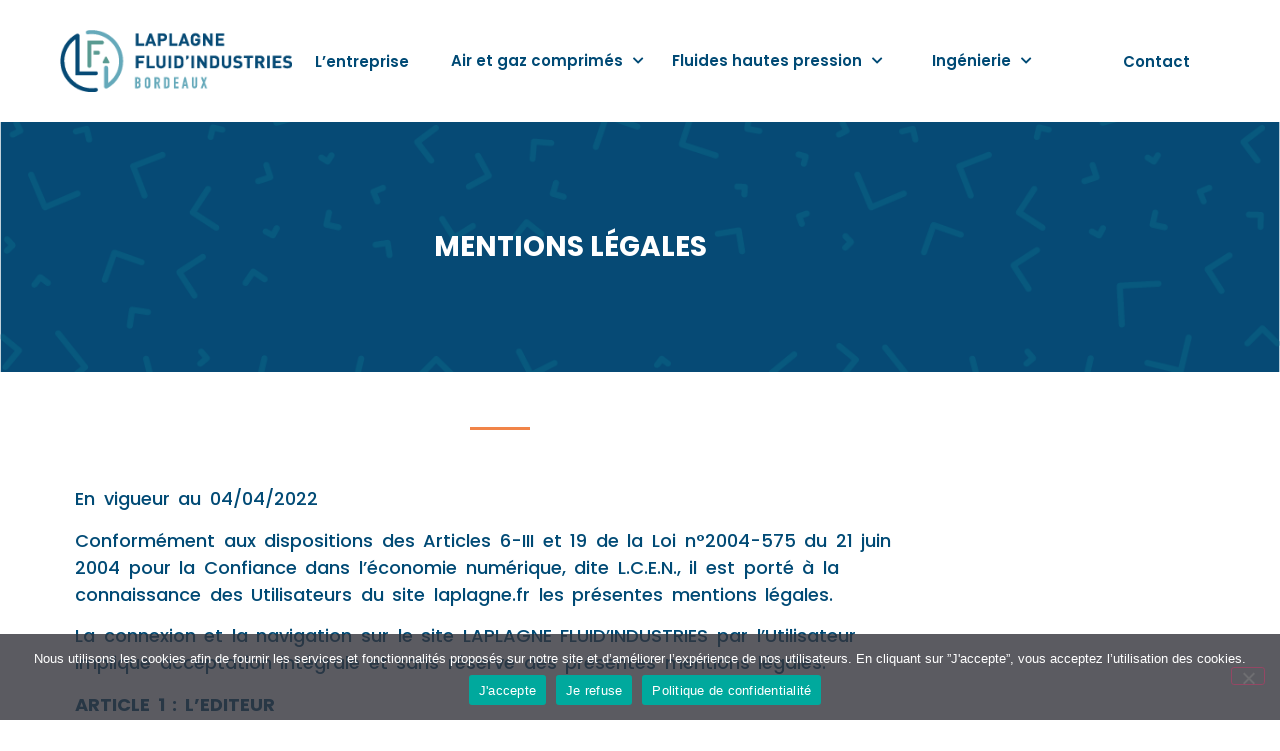

--- FILE ---
content_type: text/html; charset=UTF-8
request_url: https://laplagne.fr/mentions-legales/
body_size: 14441
content:
<!doctype html>
<html lang="fr-FR">
<head>
	<meta charset="UTF-8">
	<meta name="viewport" content="width=device-width, initial-scale=1">
	<link rel="profile" href="https://gmpg.org/xfn/11">
	<meta name='robots' content='index, follow, max-image-preview:large, max-snippet:-1, max-video-preview:-1' />

	<!-- This site is optimized with the Yoast SEO plugin v26.7 - https://yoast.com/wordpress/plugins/seo/ -->
	<title>Mentions légales - Laplagne Fluid&#039;industries Bordeaux</title>
	<link rel="canonical" href="https://laplagne.fr/mentions-legales/" />
	<meta property="og:locale" content="fr_FR" />
	<meta property="og:type" content="article" />
	<meta property="og:title" content="Mentions légales - Laplagne Fluid&#039;industries Bordeaux" />
	<meta property="og:description" content="Mentions légales En vigueur au 04/04/2022 Conformément aux dispositions des Articles 6-III et 19 de la Loi n°2004-575 du 21 juin 2004 pour la Confiance dans l’économie numérique, dite L.C.E.N., il est porté à la connaissance des Utilisateurs du site laplagne.fr les présentes mentions légales. La connexion et la navigation sur le site LAPLAGNE FLUID&rsquo;INDUSTRIES [&hellip;]" />
	<meta property="og:url" content="https://laplagne.fr/mentions-legales/" />
	<meta property="og:site_name" content="Laplagne Fluid&#039;industries Bordeaux" />
	<meta property="article:modified_time" content="2022-04-04T09:50:34+00:00" />
	<meta name="twitter:card" content="summary_large_image" />
	<meta name="twitter:label1" content="Durée de lecture estimée" />
	<meta name="twitter:data1" content="3 minutes" />
	<script type="application/ld+json" class="yoast-schema-graph">{"@context":"https://schema.org","@graph":[{"@type":"WebPage","@id":"https://laplagne.fr/mentions-legales/","url":"https://laplagne.fr/mentions-legales/","name":"Mentions légales - Laplagne Fluid&#039;industries Bordeaux","isPartOf":{"@id":"https://laplagne.fr/#website"},"datePublished":"2022-02-08T15:00:43+00:00","dateModified":"2022-04-04T09:50:34+00:00","breadcrumb":{"@id":"https://laplagne.fr/mentions-legales/#breadcrumb"},"inLanguage":"fr-FR","potentialAction":[{"@type":"ReadAction","target":["https://laplagne.fr/mentions-legales/"]}]},{"@type":"BreadcrumbList","@id":"https://laplagne.fr/mentions-legales/#breadcrumb","itemListElement":[{"@type":"ListItem","position":1,"name":"Accueil","item":"https://laplagne.fr/"},{"@type":"ListItem","position":2,"name":"Mentions légales"}]},{"@type":"WebSite","@id":"https://laplagne.fr/#website","url":"https://laplagne.fr/","name":"Laplagne Fluid&#039;industries Bordeaux","description":"Service de réparation hydraulique à Eysines","publisher":{"@id":"https://laplagne.fr/#organization"},"potentialAction":[{"@type":"SearchAction","target":{"@type":"EntryPoint","urlTemplate":"https://laplagne.fr/?s={search_term_string}"},"query-input":{"@type":"PropertyValueSpecification","valueRequired":true,"valueName":"search_term_string"}}],"inLanguage":"fr-FR"},{"@type":"Organization","@id":"https://laplagne.fr/#organization","name":"Laplagne Fluid&#039;industries Bordeaux","url":"https://laplagne.fr/","logo":{"@type":"ImageObject","inLanguage":"fr-FR","@id":"https://laplagne.fr/#/schema/logo/image/","url":"https://laplagne.fr/wp-content/uploads/2021/12/logo-laplagne-fluide-industries.png","contentUrl":"https://laplagne.fr/wp-content/uploads/2021/12/logo-laplagne-fluide-industries.png","width":271,"height":73,"caption":"Laplagne Fluid&#039;industries Bordeaux"},"image":{"@id":"https://laplagne.fr/#/schema/logo/image/"}}]}</script>
	<!-- / Yoast SEO plugin. -->


<link rel="alternate" type="application/rss+xml" title="Laplagne Fluid&#039;industries Bordeaux &raquo; Flux" href="https://laplagne.fr/feed/" />
<link rel="alternate" type="application/rss+xml" title="Laplagne Fluid&#039;industries Bordeaux &raquo; Flux des commentaires" href="https://laplagne.fr/comments/feed/" />
<link rel="alternate" title="oEmbed (JSON)" type="application/json+oembed" href="https://laplagne.fr/wp-json/oembed/1.0/embed?url=https%3A%2F%2Flaplagne.fr%2Fmentions-legales%2F" />
<link rel="alternate" title="oEmbed (XML)" type="text/xml+oembed" href="https://laplagne.fr/wp-json/oembed/1.0/embed?url=https%3A%2F%2Flaplagne.fr%2Fmentions-legales%2F&#038;format=xml" />
<style id='wp-img-auto-sizes-contain-inline-css'>
img:is([sizes=auto i],[sizes^="auto," i]){contain-intrinsic-size:3000px 1500px}
/*# sourceURL=wp-img-auto-sizes-contain-inline-css */
</style>
<style id='wp-emoji-styles-inline-css'>

	img.wp-smiley, img.emoji {
		display: inline !important;
		border: none !important;
		box-shadow: none !important;
		height: 1em !important;
		width: 1em !important;
		margin: 0 0.07em !important;
		vertical-align: -0.1em !important;
		background: none !important;
		padding: 0 !important;
	}
/*# sourceURL=wp-emoji-styles-inline-css */
</style>
<style id='global-styles-inline-css'>
:root{--wp--preset--aspect-ratio--square: 1;--wp--preset--aspect-ratio--4-3: 4/3;--wp--preset--aspect-ratio--3-4: 3/4;--wp--preset--aspect-ratio--3-2: 3/2;--wp--preset--aspect-ratio--2-3: 2/3;--wp--preset--aspect-ratio--16-9: 16/9;--wp--preset--aspect-ratio--9-16: 9/16;--wp--preset--color--black: #000000;--wp--preset--color--cyan-bluish-gray: #abb8c3;--wp--preset--color--white: #ffffff;--wp--preset--color--pale-pink: #f78da7;--wp--preset--color--vivid-red: #cf2e2e;--wp--preset--color--luminous-vivid-orange: #ff6900;--wp--preset--color--luminous-vivid-amber: #fcb900;--wp--preset--color--light-green-cyan: #7bdcb5;--wp--preset--color--vivid-green-cyan: #00d084;--wp--preset--color--pale-cyan-blue: #8ed1fc;--wp--preset--color--vivid-cyan-blue: #0693e3;--wp--preset--color--vivid-purple: #9b51e0;--wp--preset--gradient--vivid-cyan-blue-to-vivid-purple: linear-gradient(135deg,rgb(6,147,227) 0%,rgb(155,81,224) 100%);--wp--preset--gradient--light-green-cyan-to-vivid-green-cyan: linear-gradient(135deg,rgb(122,220,180) 0%,rgb(0,208,130) 100%);--wp--preset--gradient--luminous-vivid-amber-to-luminous-vivid-orange: linear-gradient(135deg,rgb(252,185,0) 0%,rgb(255,105,0) 100%);--wp--preset--gradient--luminous-vivid-orange-to-vivid-red: linear-gradient(135deg,rgb(255,105,0) 0%,rgb(207,46,46) 100%);--wp--preset--gradient--very-light-gray-to-cyan-bluish-gray: linear-gradient(135deg,rgb(238,238,238) 0%,rgb(169,184,195) 100%);--wp--preset--gradient--cool-to-warm-spectrum: linear-gradient(135deg,rgb(74,234,220) 0%,rgb(151,120,209) 20%,rgb(207,42,186) 40%,rgb(238,44,130) 60%,rgb(251,105,98) 80%,rgb(254,248,76) 100%);--wp--preset--gradient--blush-light-purple: linear-gradient(135deg,rgb(255,206,236) 0%,rgb(152,150,240) 100%);--wp--preset--gradient--blush-bordeaux: linear-gradient(135deg,rgb(254,205,165) 0%,rgb(254,45,45) 50%,rgb(107,0,62) 100%);--wp--preset--gradient--luminous-dusk: linear-gradient(135deg,rgb(255,203,112) 0%,rgb(199,81,192) 50%,rgb(65,88,208) 100%);--wp--preset--gradient--pale-ocean: linear-gradient(135deg,rgb(255,245,203) 0%,rgb(182,227,212) 50%,rgb(51,167,181) 100%);--wp--preset--gradient--electric-grass: linear-gradient(135deg,rgb(202,248,128) 0%,rgb(113,206,126) 100%);--wp--preset--gradient--midnight: linear-gradient(135deg,rgb(2,3,129) 0%,rgb(40,116,252) 100%);--wp--preset--font-size--small: 13px;--wp--preset--font-size--medium: 20px;--wp--preset--font-size--large: 36px;--wp--preset--font-size--x-large: 42px;--wp--preset--spacing--20: 0.44rem;--wp--preset--spacing--30: 0.67rem;--wp--preset--spacing--40: 1rem;--wp--preset--spacing--50: 1.5rem;--wp--preset--spacing--60: 2.25rem;--wp--preset--spacing--70: 3.38rem;--wp--preset--spacing--80: 5.06rem;--wp--preset--shadow--natural: 6px 6px 9px rgba(0, 0, 0, 0.2);--wp--preset--shadow--deep: 12px 12px 50px rgba(0, 0, 0, 0.4);--wp--preset--shadow--sharp: 6px 6px 0px rgba(0, 0, 0, 0.2);--wp--preset--shadow--outlined: 6px 6px 0px -3px rgb(255, 255, 255), 6px 6px rgb(0, 0, 0);--wp--preset--shadow--crisp: 6px 6px 0px rgb(0, 0, 0);}:root { --wp--style--global--content-size: 800px;--wp--style--global--wide-size: 1200px; }:where(body) { margin: 0; }.wp-site-blocks > .alignleft { float: left; margin-right: 2em; }.wp-site-blocks > .alignright { float: right; margin-left: 2em; }.wp-site-blocks > .aligncenter { justify-content: center; margin-left: auto; margin-right: auto; }:where(.wp-site-blocks) > * { margin-block-start: 24px; margin-block-end: 0; }:where(.wp-site-blocks) > :first-child { margin-block-start: 0; }:where(.wp-site-blocks) > :last-child { margin-block-end: 0; }:root { --wp--style--block-gap: 24px; }:root :where(.is-layout-flow) > :first-child{margin-block-start: 0;}:root :where(.is-layout-flow) > :last-child{margin-block-end: 0;}:root :where(.is-layout-flow) > *{margin-block-start: 24px;margin-block-end: 0;}:root :where(.is-layout-constrained) > :first-child{margin-block-start: 0;}:root :where(.is-layout-constrained) > :last-child{margin-block-end: 0;}:root :where(.is-layout-constrained) > *{margin-block-start: 24px;margin-block-end: 0;}:root :where(.is-layout-flex){gap: 24px;}:root :where(.is-layout-grid){gap: 24px;}.is-layout-flow > .alignleft{float: left;margin-inline-start: 0;margin-inline-end: 2em;}.is-layout-flow > .alignright{float: right;margin-inline-start: 2em;margin-inline-end: 0;}.is-layout-flow > .aligncenter{margin-left: auto !important;margin-right: auto !important;}.is-layout-constrained > .alignleft{float: left;margin-inline-start: 0;margin-inline-end: 2em;}.is-layout-constrained > .alignright{float: right;margin-inline-start: 2em;margin-inline-end: 0;}.is-layout-constrained > .aligncenter{margin-left: auto !important;margin-right: auto !important;}.is-layout-constrained > :where(:not(.alignleft):not(.alignright):not(.alignfull)){max-width: var(--wp--style--global--content-size);margin-left: auto !important;margin-right: auto !important;}.is-layout-constrained > .alignwide{max-width: var(--wp--style--global--wide-size);}body .is-layout-flex{display: flex;}.is-layout-flex{flex-wrap: wrap;align-items: center;}.is-layout-flex > :is(*, div){margin: 0;}body .is-layout-grid{display: grid;}.is-layout-grid > :is(*, div){margin: 0;}body{padding-top: 0px;padding-right: 0px;padding-bottom: 0px;padding-left: 0px;}a:where(:not(.wp-element-button)){text-decoration: underline;}:root :where(.wp-element-button, .wp-block-button__link){background-color: #32373c;border-width: 0;color: #fff;font-family: inherit;font-size: inherit;font-style: inherit;font-weight: inherit;letter-spacing: inherit;line-height: inherit;padding-top: calc(0.667em + 2px);padding-right: calc(1.333em + 2px);padding-bottom: calc(0.667em + 2px);padding-left: calc(1.333em + 2px);text-decoration: none;text-transform: inherit;}.has-black-color{color: var(--wp--preset--color--black) !important;}.has-cyan-bluish-gray-color{color: var(--wp--preset--color--cyan-bluish-gray) !important;}.has-white-color{color: var(--wp--preset--color--white) !important;}.has-pale-pink-color{color: var(--wp--preset--color--pale-pink) !important;}.has-vivid-red-color{color: var(--wp--preset--color--vivid-red) !important;}.has-luminous-vivid-orange-color{color: var(--wp--preset--color--luminous-vivid-orange) !important;}.has-luminous-vivid-amber-color{color: var(--wp--preset--color--luminous-vivid-amber) !important;}.has-light-green-cyan-color{color: var(--wp--preset--color--light-green-cyan) !important;}.has-vivid-green-cyan-color{color: var(--wp--preset--color--vivid-green-cyan) !important;}.has-pale-cyan-blue-color{color: var(--wp--preset--color--pale-cyan-blue) !important;}.has-vivid-cyan-blue-color{color: var(--wp--preset--color--vivid-cyan-blue) !important;}.has-vivid-purple-color{color: var(--wp--preset--color--vivid-purple) !important;}.has-black-background-color{background-color: var(--wp--preset--color--black) !important;}.has-cyan-bluish-gray-background-color{background-color: var(--wp--preset--color--cyan-bluish-gray) !important;}.has-white-background-color{background-color: var(--wp--preset--color--white) !important;}.has-pale-pink-background-color{background-color: var(--wp--preset--color--pale-pink) !important;}.has-vivid-red-background-color{background-color: var(--wp--preset--color--vivid-red) !important;}.has-luminous-vivid-orange-background-color{background-color: var(--wp--preset--color--luminous-vivid-orange) !important;}.has-luminous-vivid-amber-background-color{background-color: var(--wp--preset--color--luminous-vivid-amber) !important;}.has-light-green-cyan-background-color{background-color: var(--wp--preset--color--light-green-cyan) !important;}.has-vivid-green-cyan-background-color{background-color: var(--wp--preset--color--vivid-green-cyan) !important;}.has-pale-cyan-blue-background-color{background-color: var(--wp--preset--color--pale-cyan-blue) !important;}.has-vivid-cyan-blue-background-color{background-color: var(--wp--preset--color--vivid-cyan-blue) !important;}.has-vivid-purple-background-color{background-color: var(--wp--preset--color--vivid-purple) !important;}.has-black-border-color{border-color: var(--wp--preset--color--black) !important;}.has-cyan-bluish-gray-border-color{border-color: var(--wp--preset--color--cyan-bluish-gray) !important;}.has-white-border-color{border-color: var(--wp--preset--color--white) !important;}.has-pale-pink-border-color{border-color: var(--wp--preset--color--pale-pink) !important;}.has-vivid-red-border-color{border-color: var(--wp--preset--color--vivid-red) !important;}.has-luminous-vivid-orange-border-color{border-color: var(--wp--preset--color--luminous-vivid-orange) !important;}.has-luminous-vivid-amber-border-color{border-color: var(--wp--preset--color--luminous-vivid-amber) !important;}.has-light-green-cyan-border-color{border-color: var(--wp--preset--color--light-green-cyan) !important;}.has-vivid-green-cyan-border-color{border-color: var(--wp--preset--color--vivid-green-cyan) !important;}.has-pale-cyan-blue-border-color{border-color: var(--wp--preset--color--pale-cyan-blue) !important;}.has-vivid-cyan-blue-border-color{border-color: var(--wp--preset--color--vivid-cyan-blue) !important;}.has-vivid-purple-border-color{border-color: var(--wp--preset--color--vivid-purple) !important;}.has-vivid-cyan-blue-to-vivid-purple-gradient-background{background: var(--wp--preset--gradient--vivid-cyan-blue-to-vivid-purple) !important;}.has-light-green-cyan-to-vivid-green-cyan-gradient-background{background: var(--wp--preset--gradient--light-green-cyan-to-vivid-green-cyan) !important;}.has-luminous-vivid-amber-to-luminous-vivid-orange-gradient-background{background: var(--wp--preset--gradient--luminous-vivid-amber-to-luminous-vivid-orange) !important;}.has-luminous-vivid-orange-to-vivid-red-gradient-background{background: var(--wp--preset--gradient--luminous-vivid-orange-to-vivid-red) !important;}.has-very-light-gray-to-cyan-bluish-gray-gradient-background{background: var(--wp--preset--gradient--very-light-gray-to-cyan-bluish-gray) !important;}.has-cool-to-warm-spectrum-gradient-background{background: var(--wp--preset--gradient--cool-to-warm-spectrum) !important;}.has-blush-light-purple-gradient-background{background: var(--wp--preset--gradient--blush-light-purple) !important;}.has-blush-bordeaux-gradient-background{background: var(--wp--preset--gradient--blush-bordeaux) !important;}.has-luminous-dusk-gradient-background{background: var(--wp--preset--gradient--luminous-dusk) !important;}.has-pale-ocean-gradient-background{background: var(--wp--preset--gradient--pale-ocean) !important;}.has-electric-grass-gradient-background{background: var(--wp--preset--gradient--electric-grass) !important;}.has-midnight-gradient-background{background: var(--wp--preset--gradient--midnight) !important;}.has-small-font-size{font-size: var(--wp--preset--font-size--small) !important;}.has-medium-font-size{font-size: var(--wp--preset--font-size--medium) !important;}.has-large-font-size{font-size: var(--wp--preset--font-size--large) !important;}.has-x-large-font-size{font-size: var(--wp--preset--font-size--x-large) !important;}
:root :where(.wp-block-pullquote){font-size: 1.5em;line-height: 1.6;}
/*# sourceURL=global-styles-inline-css */
</style>
<link rel='stylesheet' id='cookie-notice-front-css' href='https://laplagne.fr/wp-content/plugins/cookie-notice/css/front.min.css?ver=2.5.11' media='all' />
<link rel='stylesheet' id='hello-elementor-css' href='https://laplagne.fr/wp-content/themes/hello-elementor/assets/css/reset.css?ver=3.4.5' media='all' />
<link rel='stylesheet' id='hello-elementor-theme-style-css' href='https://laplagne.fr/wp-content/themes/hello-elementor/assets/css/theme.css?ver=3.4.5' media='all' />
<link rel='stylesheet' id='hello-elementor-header-footer-css' href='https://laplagne.fr/wp-content/themes/hello-elementor/assets/css/header-footer.css?ver=3.4.5' media='all' />
<link rel='stylesheet' id='elementor-frontend-css' href='https://laplagne.fr/wp-content/uploads/elementor/css/custom-frontend.min.css?ver=1768475736' media='all' />
<link rel='stylesheet' id='widget-image-css' href='https://laplagne.fr/wp-content/plugins/elementor/assets/css/widget-image.min.css?ver=3.34.1' media='all' />
<link rel='stylesheet' id='widget-nav-menu-css' href='https://laplagne.fr/wp-content/uploads/elementor/css/custom-pro-widget-nav-menu.min.css?ver=1768475736' media='all' />
<link rel='stylesheet' id='e-sticky-css' href='https://laplagne.fr/wp-content/plugins/elementor-pro/assets/css/modules/sticky.min.css?ver=3.34.0' media='all' />
<link rel='stylesheet' id='elementor-icons-css' href='https://laplagne.fr/wp-content/plugins/elementor/assets/lib/eicons/css/elementor-icons.min.css?ver=5.45.0' media='all' />
<link rel='stylesheet' id='elementor-post-7-css' href='https://laplagne.fr/wp-content/uploads/elementor/css/post-7.css?ver=1768475737' media='all' />
<link rel='stylesheet' id='widget-heading-css' href='https://laplagne.fr/wp-content/plugins/elementor/assets/css/widget-heading.min.css?ver=3.34.1' media='all' />
<link rel='stylesheet' id='widget-divider-css' href='https://laplagne.fr/wp-content/plugins/elementor/assets/css/widget-divider.min.css?ver=3.34.1' media='all' />
<link rel='stylesheet' id='elementor-post-35-css' href='https://laplagne.fr/wp-content/uploads/elementor/css/post-35.css?ver=1768503644' media='all' />
<link rel='stylesheet' id='elementor-post-46-css' href='https://laplagne.fr/wp-content/uploads/elementor/css/post-46.css?ver=1768475737' media='all' />
<link rel='stylesheet' id='elementor-post-234-css' href='https://laplagne.fr/wp-content/uploads/elementor/css/post-234.css?ver=1768475816' media='all' />
<link rel='stylesheet' id='hello-elementor-child-style-css' href='https://laplagne.fr/wp-content/themes/hello-theme-child-master/style.css?ver=1.0.0' media='all' />
<link rel='stylesheet' id='elementor-gf-local-poppins-css' href='https://laplagne.fr/wp-content/uploads/elementor/google-fonts/css/poppins.css?ver=1742827038' media='all' />
<link rel='stylesheet' id='elementor-gf-local-roboto-css' href='https://laplagne.fr/wp-content/uploads/elementor/google-fonts/css/roboto.css?ver=1742827049' media='all' />
<link rel='stylesheet' id='elementor-icons-shared-0-css' href='https://laplagne.fr/wp-content/plugins/elementor/assets/lib/font-awesome/css/fontawesome.min.css?ver=5.15.3' media='all' />
<link rel='stylesheet' id='elementor-icons-fa-solid-css' href='https://laplagne.fr/wp-content/plugins/elementor/assets/lib/font-awesome/css/solid.min.css?ver=5.15.3' media='all' />
<script src="https://laplagne.fr/wp-includes/js/jquery/jquery.min.js?ver=3.7.1" id="jquery-core-js"></script>
<script src="https://laplagne.fr/wp-includes/js/jquery/jquery-migrate.min.js?ver=3.4.1" id="jquery-migrate-js"></script>
<link rel="https://api.w.org/" href="https://laplagne.fr/wp-json/" /><link rel="alternate" title="JSON" type="application/json" href="https://laplagne.fr/wp-json/wp/v2/pages/35" /><link rel="EditURI" type="application/rsd+xml" title="RSD" href="https://laplagne.fr/xmlrpc.php?rsd" />
<meta name="generator" content="WordPress 6.9" />
<link rel='shortlink' href='https://laplagne.fr/?p=35' />
<meta name="generator" content="Elementor 3.34.1; features: additional_custom_breakpoints; settings: css_print_method-external, google_font-enabled, font_display-auto">
			<style>
				.e-con.e-parent:nth-of-type(n+4):not(.e-lazyloaded):not(.e-no-lazyload),
				.e-con.e-parent:nth-of-type(n+4):not(.e-lazyloaded):not(.e-no-lazyload) * {
					background-image: none !important;
				}
				@media screen and (max-height: 1024px) {
					.e-con.e-parent:nth-of-type(n+3):not(.e-lazyloaded):not(.e-no-lazyload),
					.e-con.e-parent:nth-of-type(n+3):not(.e-lazyloaded):not(.e-no-lazyload) * {
						background-image: none !important;
					}
				}
				@media screen and (max-height: 640px) {
					.e-con.e-parent:nth-of-type(n+2):not(.e-lazyloaded):not(.e-no-lazyload),
					.e-con.e-parent:nth-of-type(n+2):not(.e-lazyloaded):not(.e-no-lazyload) * {
						background-image: none !important;
					}
				}
			</style>
			<link rel="icon" href="https://laplagne.fr/wp-content/uploads/2021/12/favicon-laplagne-fluide-industries-bordeaux.png" sizes="32x32" />
<link rel="icon" href="https://laplagne.fr/wp-content/uploads/2021/12/favicon-laplagne-fluide-industries-bordeaux.png" sizes="192x192" />
<link rel="apple-touch-icon" href="https://laplagne.fr/wp-content/uploads/2021/12/favicon-laplagne-fluide-industries-bordeaux.png" />
<meta name="msapplication-TileImage" content="https://laplagne.fr/wp-content/uploads/2021/12/favicon-laplagne-fluide-industries-bordeaux.png" />
		<style id="wp-custom-css">
			.elementor-46 .elementor-element.elementor-element-64c278a .elementor-nav-menu--main .elementor-item.elementor-item-active{
	font-weight:800;
}

.elementor-46 .elementor-element.elementor-element-64c278a .elementor-nav-menu--dropdown li a {
	padding-left:5px;
}

.elementor-nav-menu .sub-arrow .fa.fa-chevron-down, .elementor-nav-menu .sub-arrow .fas.fa-chevron-down{;
	font-size:0.8em
}

.elementor-15 .elementor-element.elementor-element-bc2b04c .elementor-slide-button{
	box-shadow: 5px 8px 13px -6px rgb(0 0 0 / 50%);
}

.elementor-15 .elementor-element.elementor-element-d6b9f6e .elementor-button[type="submit"]{
	box-shadow: 5px 8px 13px -6px rgb(0 0 0 / 50%);
}

.elementor-32 .elementor-element.elementor-element-00f1e4f .elementor-button[type="submit"]{
	box-shadow: 5px 8px 13px -6px rgb(0 0 0 / 50%);
}


.menu-item.menu-item-type-post_type.menu-item-object-page.menu-item-has-children.menu-item-43 a{
	background:#65AABB;
}

.menu-item.menu-item-type-post_type.menu-item-object-page.menu-item-has-children.menu-item-41 a{
	background:#F18448;
	text-align:center;
}

.menu-item.menu-item-type-post_type.menu-item-object-page.menu-item-has-children.menu-item-39 a{
	background:#004A75;
}
		</style>
		</head>
<body class="wp-singular page-template page-template-elementor_header_footer page page-id-35 wp-custom-logo wp-embed-responsive wp-theme-hello-elementor wp-child-theme-hello-theme-child-master cookies-not-set hello-elementor-default elementor-default elementor-template-full-width elementor-kit-7 elementor-page elementor-page-35">


<a class="skip-link screen-reader-text" href="#content">Aller au contenu</a>

		<header data-elementor-type="header" data-elementor-id="46" class="elementor elementor-46 elementor-location-header" data-elementor-post-type="elementor_library">
					<header class="elementor-section elementor-top-section elementor-element elementor-element-fbbdc9d elementor-section-full_width sticky-header elementor-hidden-desktop elementor-section-height-default elementor-section-height-default" data-id="fbbdc9d" data-element_type="section" data-settings="{&quot;background_background&quot;:&quot;classic&quot;,&quot;sticky&quot;:&quot;top&quot;,&quot;sticky_effects_offset&quot;:30,&quot;sticky_on&quot;:[&quot;desktop&quot;,&quot;tablet&quot;,&quot;mobile&quot;],&quot;sticky_offset&quot;:0,&quot;sticky_anchor_link_offset&quot;:0}">
						<div class="elementor-container elementor-column-gap-default">
					<div class="elementor-column elementor-col-100 elementor-top-column elementor-element elementor-element-727dfb3" data-id="727dfb3" data-element_type="column">
			<div class="elementor-widget-wrap elementor-element-populated">
						<div class="elementor-element elementor-element-e6a1c4b elementor-widget__width-initial elementor-widget-mobile__width-initial logo elementor-widget elementor-widget-theme-site-logo elementor-widget-image" data-id="e6a1c4b" data-element_type="widget" data-widget_type="theme-site-logo.default">
				<div class="elementor-widget-container">
											<a href="https://laplagne.fr">
			<img width="271" height="73" src="https://laplagne.fr/wp-content/uploads/2021/12/logo-laplagne-fluide-industries.png" class="attachment-full size-full wp-image-106" alt="Logo Laplagne fluide industries à Bordeaux" />				</a>
											</div>
				</div>
				<div class="elementor-element elementor-element-64c278a elementor-widget__width-initial elementor-nav-menu__align-justify elementor-nav-menu--stretch elementor-nav-menu__text-align-center elementor-widget-mobile__width-initial elementor-nav-menu--dropdown-tablet elementor-nav-menu--toggle elementor-nav-menu--burger elementor-widget elementor-widget-nav-menu" data-id="64c278a" data-element_type="widget" data-settings="{&quot;submenu_icon&quot;:{&quot;value&quot;:&quot;&lt;i class=\&quot;fas fa-chevron-down\&quot; aria-hidden=\&quot;true\&quot;&gt;&lt;\/i&gt;&quot;,&quot;library&quot;:&quot;fa-solid&quot;},&quot;full_width&quot;:&quot;stretch&quot;,&quot;layout&quot;:&quot;horizontal&quot;,&quot;toggle&quot;:&quot;burger&quot;}" data-widget_type="nav-menu.default">
				<div class="elementor-widget-container">
								<nav aria-label="Menu" class="elementor-nav-menu--main elementor-nav-menu__container elementor-nav-menu--layout-horizontal e--pointer-underline e--animation-fade">
				<ul id="menu-1-64c278a" class="elementor-nav-menu"><li class="menu-item menu-item-type-post_type menu-item-object-page menu-item-44"><a href="https://laplagne.fr/lentreprise/" class="elementor-item">L’entreprise</a></li>
<li class="menu-item menu-item-type-post_type menu-item-object-page menu-item-has-children menu-item-43"><a href="https://laplagne.fr/air-et-gaz-comprimes/" class="elementor-item">Air et gaz comprimés</a>
<ul class="sub-menu elementor-nav-menu--dropdown">
	<li class="menu-item menu-item-type-post_type menu-item-object-page menu-item-42"><a href="https://laplagne.fr/air-et-gaz-comprimes/production-dair-comprime/" class="elementor-sub-item">Production d’air comprimé</a></li>
	<li class="menu-item menu-item-type-post_type menu-item-object-page menu-item-1420"><a href="https://laplagne.fr/air-et-gaz-comprimes/chaine-de-traitement-de-lair-comprime/" class="elementor-sub-item">Chaîne de traitement de l’air comprimé</a></li>
	<li class="menu-item menu-item-type-post_type menu-item-object-page menu-item-1419"><a href="https://laplagne.fr/air-et-gaz-comprimes/production-de-vide/" class="elementor-sub-item">Production de vide</a></li>
	<li class="menu-item menu-item-type-post_type menu-item-object-page menu-item-1418"><a href="https://laplagne.fr/air-et-gaz-comprimes/production-dazote-et-de-gaz/" class="elementor-sub-item">Production d’azote et de gaz</a></li>
	<li class="menu-item menu-item-type-post_type menu-item-object-page menu-item-1417"><a href="https://laplagne.fr/air-et-gaz-comprimes/reservoirs-et-cuves/" class="elementor-sub-item">Réservoirs et cuves</a></li>
	<li class="menu-item menu-item-type-post_type menu-item-object-page menu-item-1416"><a href="https://laplagne.fr/air-et-gaz-comprimes/traitement-des-condensats/" class="elementor-sub-item">Traitement des condensats</a></li>
	<li class="menu-item menu-item-type-post_type menu-item-object-page menu-item-1415"><a href="https://laplagne.fr/air-et-gaz-comprimes/systemes-de-refroidissement/" class="elementor-sub-item">Systèmes de refroidissement</a></li>
	<li class="menu-item menu-item-type-post_type menu-item-object-page menu-item-1414"><a href="https://laplagne.fr/air-et-gaz-comprimes/instrumentation-mesure-de-lair/" class="elementor-sub-item">Instrumentation – mesure de l’air</a></li>
	<li class="menu-item menu-item-type-post_type menu-item-object-page menu-item-1413"><a href="https://laplagne.fr/air-et-gaz-comprimes/accessoires-et-outillage-pneumatique/" class="elementor-sub-item">Accessoires et outillage pneumatique</a></li>
</ul>
</li>
<li class="menu-item menu-item-type-post_type menu-item-object-page menu-item-has-children menu-item-41"><a href="https://laplagne.fr/fluides-hautes-pression/" class="elementor-item">Fluides hautes pression</a>
<ul class="sub-menu elementor-nav-menu--dropdown">
	<li class="menu-item menu-item-type-post_type menu-item-object-page menu-item-40"><a href="https://laplagne.fr/fluides-hautes-pression/equipements-et-materiels-moyenne-pression-20-a-500b/" class="elementor-sub-item">Equipements et matériels moyenne<br>pression (20 à 500b)</a></li>
	<li class="menu-item menu-item-type-post_type menu-item-object-page menu-item-1457"><a href="https://laplagne.fr/fluides-hautes-pression/equipements-et-materiels-haute-et-tres-haute-pression/" class="elementor-sub-item">Équipements et matériels haute et<br> très haute pression</a></li>
	<li class="menu-item menu-item-type-post_type menu-item-object-page menu-item-1456"><a href="https://laplagne.fr/fluides-hautes-pression/groupes-de-production/" class="elementor-sub-item">Groupes de production</a></li>
	<li class="menu-item menu-item-type-post_type menu-item-object-page menu-item-1455"><a href="https://laplagne.fr/fluides-hautes-pression/etudes-et-installations-de-systemes-haute-pression/" class="elementor-sub-item">Etudes et installations de systèmes<br> haute pression</a></li>
	<li class="menu-item menu-item-type-post_type menu-item-object-page menu-item-1454"><a href="https://laplagne.fr/fluides-hautes-pression/maintenance-et-apres-vente/" class="elementor-sub-item">Maintenance et après-vente</a></li>
</ul>
</li>
<li class="menu-item menu-item-type-post_type menu-item-object-page menu-item-has-children menu-item-39"><a href="https://laplagne.fr/ingenierie/" class="elementor-item">Ingénierie</a>
<ul class="sub-menu elementor-nav-menu--dropdown">
	<li class="menu-item menu-item-type-post_type menu-item-object-page menu-item-38"><a href="https://laplagne.fr/ingenierie/suivi-clients/" class="elementor-sub-item">Suivi clients</a></li>
	<li class="menu-item menu-item-type-post_type menu-item-object-page menu-item-1536"><a href="https://laplagne.fr/ingenierie/etudes/" class="elementor-sub-item">Etudes</a></li>
	<li class="menu-item menu-item-type-post_type menu-item-object-page menu-item-1535"><a href="https://laplagne.fr/ingenierie/installations/" class="elementor-sub-item">Installations</a></li>
	<li class="menu-item menu-item-type-post_type menu-item-object-page menu-item-1534"><a href="https://laplagne.fr/ingenierie/maintenance-apres-vente/" class="elementor-sub-item">Maintenance et après-vente</a></li>
	<li class="menu-item menu-item-type-post_type menu-item-object-page menu-item-1533"><a href="https://laplagne.fr/ingenierie/optimisation-et-mise-aux-normes/" class="elementor-sub-item">Optimisation et mise aux normes</a></li>
</ul>
</li>
<li class="menu-item menu-item-type-post_type menu-item-object-page menu-item-37"><a href="https://laplagne.fr/contact/" class="elementor-item">Contact</a></li>
</ul>			</nav>
					<div class="elementor-menu-toggle" role="button" tabindex="0" aria-label="Permuter le menu" aria-expanded="false">
			<i aria-hidden="true" role="presentation" class="elementor-menu-toggle__icon--open eicon-menu-bar"></i><i aria-hidden="true" role="presentation" class="elementor-menu-toggle__icon--close eicon-close"></i>		</div>
					<nav class="elementor-nav-menu--dropdown elementor-nav-menu__container" aria-hidden="true">
				<ul id="menu-2-64c278a" class="elementor-nav-menu"><li class="menu-item menu-item-type-post_type menu-item-object-page menu-item-44"><a href="https://laplagne.fr/lentreprise/" class="elementor-item" tabindex="-1">L’entreprise</a></li>
<li class="menu-item menu-item-type-post_type menu-item-object-page menu-item-has-children menu-item-43"><a href="https://laplagne.fr/air-et-gaz-comprimes/" class="elementor-item" tabindex="-1">Air et gaz comprimés</a>
<ul class="sub-menu elementor-nav-menu--dropdown">
	<li class="menu-item menu-item-type-post_type menu-item-object-page menu-item-42"><a href="https://laplagne.fr/air-et-gaz-comprimes/production-dair-comprime/" class="elementor-sub-item" tabindex="-1">Production d’air comprimé</a></li>
	<li class="menu-item menu-item-type-post_type menu-item-object-page menu-item-1420"><a href="https://laplagne.fr/air-et-gaz-comprimes/chaine-de-traitement-de-lair-comprime/" class="elementor-sub-item" tabindex="-1">Chaîne de traitement de l’air comprimé</a></li>
	<li class="menu-item menu-item-type-post_type menu-item-object-page menu-item-1419"><a href="https://laplagne.fr/air-et-gaz-comprimes/production-de-vide/" class="elementor-sub-item" tabindex="-1">Production de vide</a></li>
	<li class="menu-item menu-item-type-post_type menu-item-object-page menu-item-1418"><a href="https://laplagne.fr/air-et-gaz-comprimes/production-dazote-et-de-gaz/" class="elementor-sub-item" tabindex="-1">Production d’azote et de gaz</a></li>
	<li class="menu-item menu-item-type-post_type menu-item-object-page menu-item-1417"><a href="https://laplagne.fr/air-et-gaz-comprimes/reservoirs-et-cuves/" class="elementor-sub-item" tabindex="-1">Réservoirs et cuves</a></li>
	<li class="menu-item menu-item-type-post_type menu-item-object-page menu-item-1416"><a href="https://laplagne.fr/air-et-gaz-comprimes/traitement-des-condensats/" class="elementor-sub-item" tabindex="-1">Traitement des condensats</a></li>
	<li class="menu-item menu-item-type-post_type menu-item-object-page menu-item-1415"><a href="https://laplagne.fr/air-et-gaz-comprimes/systemes-de-refroidissement/" class="elementor-sub-item" tabindex="-1">Systèmes de refroidissement</a></li>
	<li class="menu-item menu-item-type-post_type menu-item-object-page menu-item-1414"><a href="https://laplagne.fr/air-et-gaz-comprimes/instrumentation-mesure-de-lair/" class="elementor-sub-item" tabindex="-1">Instrumentation – mesure de l’air</a></li>
	<li class="menu-item menu-item-type-post_type menu-item-object-page menu-item-1413"><a href="https://laplagne.fr/air-et-gaz-comprimes/accessoires-et-outillage-pneumatique/" class="elementor-sub-item" tabindex="-1">Accessoires et outillage pneumatique</a></li>
</ul>
</li>
<li class="menu-item menu-item-type-post_type menu-item-object-page menu-item-has-children menu-item-41"><a href="https://laplagne.fr/fluides-hautes-pression/" class="elementor-item" tabindex="-1">Fluides hautes pression</a>
<ul class="sub-menu elementor-nav-menu--dropdown">
	<li class="menu-item menu-item-type-post_type menu-item-object-page menu-item-40"><a href="https://laplagne.fr/fluides-hautes-pression/equipements-et-materiels-moyenne-pression-20-a-500b/" class="elementor-sub-item" tabindex="-1">Equipements et matériels moyenne<br>pression (20 à 500b)</a></li>
	<li class="menu-item menu-item-type-post_type menu-item-object-page menu-item-1457"><a href="https://laplagne.fr/fluides-hautes-pression/equipements-et-materiels-haute-et-tres-haute-pression/" class="elementor-sub-item" tabindex="-1">Équipements et matériels haute et<br> très haute pression</a></li>
	<li class="menu-item menu-item-type-post_type menu-item-object-page menu-item-1456"><a href="https://laplagne.fr/fluides-hautes-pression/groupes-de-production/" class="elementor-sub-item" tabindex="-1">Groupes de production</a></li>
	<li class="menu-item menu-item-type-post_type menu-item-object-page menu-item-1455"><a href="https://laplagne.fr/fluides-hautes-pression/etudes-et-installations-de-systemes-haute-pression/" class="elementor-sub-item" tabindex="-1">Etudes et installations de systèmes<br> haute pression</a></li>
	<li class="menu-item menu-item-type-post_type menu-item-object-page menu-item-1454"><a href="https://laplagne.fr/fluides-hautes-pression/maintenance-et-apres-vente/" class="elementor-sub-item" tabindex="-1">Maintenance et après-vente</a></li>
</ul>
</li>
<li class="menu-item menu-item-type-post_type menu-item-object-page menu-item-has-children menu-item-39"><a href="https://laplagne.fr/ingenierie/" class="elementor-item" tabindex="-1">Ingénierie</a>
<ul class="sub-menu elementor-nav-menu--dropdown">
	<li class="menu-item menu-item-type-post_type menu-item-object-page menu-item-38"><a href="https://laplagne.fr/ingenierie/suivi-clients/" class="elementor-sub-item" tabindex="-1">Suivi clients</a></li>
	<li class="menu-item menu-item-type-post_type menu-item-object-page menu-item-1536"><a href="https://laplagne.fr/ingenierie/etudes/" class="elementor-sub-item" tabindex="-1">Etudes</a></li>
	<li class="menu-item menu-item-type-post_type menu-item-object-page menu-item-1535"><a href="https://laplagne.fr/ingenierie/installations/" class="elementor-sub-item" tabindex="-1">Installations</a></li>
	<li class="menu-item menu-item-type-post_type menu-item-object-page menu-item-1534"><a href="https://laplagne.fr/ingenierie/maintenance-apres-vente/" class="elementor-sub-item" tabindex="-1">Maintenance et après-vente</a></li>
	<li class="menu-item menu-item-type-post_type menu-item-object-page menu-item-1533"><a href="https://laplagne.fr/ingenierie/optimisation-et-mise-aux-normes/" class="elementor-sub-item" tabindex="-1">Optimisation et mise aux normes</a></li>
</ul>
</li>
<li class="menu-item menu-item-type-post_type menu-item-object-page menu-item-37"><a href="https://laplagne.fr/contact/" class="elementor-item" tabindex="-1">Contact</a></li>
</ul>			</nav>
						</div>
				</div>
					</div>
		</div>
					</div>
		</header>
				<header class="elementor-section elementor-top-section elementor-element elementor-element-eb96006 elementor-section-full_width sticky-header elementor-hidden-tablet elementor-hidden-mobile elementor-section-height-default elementor-section-height-default" data-id="eb96006" data-element_type="section" data-settings="{&quot;background_background&quot;:&quot;classic&quot;,&quot;sticky&quot;:&quot;top&quot;,&quot;sticky_effects_offset&quot;:30,&quot;sticky_on&quot;:[&quot;desktop&quot;,&quot;tablet&quot;,&quot;mobile&quot;],&quot;sticky_offset&quot;:0,&quot;sticky_anchor_link_offset&quot;:0}">
						<div class="elementor-container elementor-column-gap-default">
					<div class="elementor-column elementor-col-100 elementor-top-column elementor-element elementor-element-b266baa" data-id="b266baa" data-element_type="column">
			<div class="elementor-widget-wrap elementor-element-populated">
						<div class="elementor-element elementor-element-a39243f elementor-widget__width-initial elementor-widget-mobile__width-initial logo elementor-widget elementor-widget-theme-site-logo elementor-widget-image" data-id="a39243f" data-element_type="widget" data-widget_type="theme-site-logo.default">
				<div class="elementor-widget-container">
											<a href="https://laplagne.fr">
			<img width="271" height="73" src="https://laplagne.fr/wp-content/uploads/2021/12/logo-laplagne-fluide-industries.png" class="attachment-full size-full wp-image-106" alt="Logo Laplagne fluide industries à Bordeaux" />				</a>
											</div>
				</div>
				<div class="elementor-element elementor-element-a40b9eb elementor-widget__width-initial elementor-widget elementor-widget-text-editor" data-id="a40b9eb" data-element_type="widget" data-widget_type="text-editor.default">
				<div class="elementor-widget-container">
									<p><a href="https://laplagne.fr/lentreprise/">L&rsquo;entreprise</a></p>								</div>
				</div>
				<div class="elementor-element elementor-element-8d48d73 elementor-widget__width-initial elementor-nav-menu__align-justify elementor-nav-menu--stretch elementor-nav-menu__text-align-center elementor-widget-mobile__width-initial elementor-nav-menu--dropdown-tablet elementor-nav-menu--toggle elementor-nav-menu--burger elementor-widget elementor-widget-nav-menu" data-id="8d48d73" data-element_type="widget" data-settings="{&quot;submenu_icon&quot;:{&quot;value&quot;:&quot;&lt;i class=\&quot;fas fa-chevron-down\&quot; aria-hidden=\&quot;true\&quot;&gt;&lt;\/i&gt;&quot;,&quot;library&quot;:&quot;fa-solid&quot;},&quot;full_width&quot;:&quot;stretch&quot;,&quot;layout&quot;:&quot;horizontal&quot;,&quot;toggle&quot;:&quot;burger&quot;}" data-widget_type="nav-menu.default">
				<div class="elementor-widget-container">
								<nav aria-label="Menu" class="elementor-nav-menu--main elementor-nav-menu__container elementor-nav-menu--layout-horizontal e--pointer-underline e--animation-fade">
				<ul id="menu-1-8d48d73" class="elementor-nav-menu"><li class="menu-item menu-item-type-post_type menu-item-object-page menu-item-has-children menu-item-2030"><a href="https://laplagne.fr/air-et-gaz-comprimes/" class="elementor-item">Air et gaz comprimés</a>
<ul class="sub-menu elementor-nav-menu--dropdown">
	<li class="menu-item menu-item-type-post_type menu-item-object-page menu-item-2032"><a href="https://laplagne.fr/air-et-gaz-comprimes/production-dair-comprime/" class="elementor-sub-item">Production d’air comprimé</a></li>
	<li class="menu-item menu-item-type-post_type menu-item-object-page menu-item-2031"><a href="https://laplagne.fr/air-et-gaz-comprimes/chaine-de-traitement-de-lair-comprime/" class="elementor-sub-item">Chaîne de traitement de l’air comprimé</a></li>
	<li class="menu-item menu-item-type-post_type menu-item-object-page menu-item-2051"><a href="https://laplagne.fr/air-et-gaz-comprimes/production-de-vide/" class="elementor-sub-item">Production de vide</a></li>
	<li class="menu-item menu-item-type-post_type menu-item-object-page menu-item-2050"><a href="https://laplagne.fr/air-et-gaz-comprimes/production-dazote-et-de-gaz/" class="elementor-sub-item">Production d’azote et de gaz</a></li>
	<li class="menu-item menu-item-type-post_type menu-item-object-page menu-item-2052"><a href="https://laplagne.fr/air-et-gaz-comprimes/reservoirs-et-cuves/" class="elementor-sub-item">Réservoirs et cuves</a></li>
	<li class="menu-item menu-item-type-post_type menu-item-object-page menu-item-2054"><a href="https://laplagne.fr/air-et-gaz-comprimes/traitement-des-condensats/" class="elementor-sub-item">Traitement des condensats</a></li>
	<li class="menu-item menu-item-type-post_type menu-item-object-page menu-item-2053"><a href="https://laplagne.fr/air-et-gaz-comprimes/systemes-de-refroidissement/" class="elementor-sub-item">Systèmes de refroidissement</a></li>
	<li class="menu-item menu-item-type-post_type menu-item-object-page menu-item-2049"><a href="https://laplagne.fr/air-et-gaz-comprimes/instrumentation-mesure-de-lair/" class="elementor-sub-item">Instrumentation – mesure de l’air</a></li>
	<li class="menu-item menu-item-type-post_type menu-item-object-page menu-item-2048"><a href="https://laplagne.fr/air-et-gaz-comprimes/accessoires-et-outillage-pneumatique/" class="elementor-sub-item">Accessoires et outillage pneumatique</a></li>
</ul>
</li>
</ul>			</nav>
					<div class="elementor-menu-toggle" role="button" tabindex="0" aria-label="Permuter le menu" aria-expanded="false">
			<i aria-hidden="true" role="presentation" class="elementor-menu-toggle__icon--open eicon-menu-bar"></i><i aria-hidden="true" role="presentation" class="elementor-menu-toggle__icon--close eicon-close"></i>		</div>
					<nav class="elementor-nav-menu--dropdown elementor-nav-menu__container" aria-hidden="true">
				<ul id="menu-2-8d48d73" class="elementor-nav-menu"><li class="menu-item menu-item-type-post_type menu-item-object-page menu-item-has-children menu-item-2030"><a href="https://laplagne.fr/air-et-gaz-comprimes/" class="elementor-item" tabindex="-1">Air et gaz comprimés</a>
<ul class="sub-menu elementor-nav-menu--dropdown">
	<li class="menu-item menu-item-type-post_type menu-item-object-page menu-item-2032"><a href="https://laplagne.fr/air-et-gaz-comprimes/production-dair-comprime/" class="elementor-sub-item" tabindex="-1">Production d’air comprimé</a></li>
	<li class="menu-item menu-item-type-post_type menu-item-object-page menu-item-2031"><a href="https://laplagne.fr/air-et-gaz-comprimes/chaine-de-traitement-de-lair-comprime/" class="elementor-sub-item" tabindex="-1">Chaîne de traitement de l’air comprimé</a></li>
	<li class="menu-item menu-item-type-post_type menu-item-object-page menu-item-2051"><a href="https://laplagne.fr/air-et-gaz-comprimes/production-de-vide/" class="elementor-sub-item" tabindex="-1">Production de vide</a></li>
	<li class="menu-item menu-item-type-post_type menu-item-object-page menu-item-2050"><a href="https://laplagne.fr/air-et-gaz-comprimes/production-dazote-et-de-gaz/" class="elementor-sub-item" tabindex="-1">Production d’azote et de gaz</a></li>
	<li class="menu-item menu-item-type-post_type menu-item-object-page menu-item-2052"><a href="https://laplagne.fr/air-et-gaz-comprimes/reservoirs-et-cuves/" class="elementor-sub-item" tabindex="-1">Réservoirs et cuves</a></li>
	<li class="menu-item menu-item-type-post_type menu-item-object-page menu-item-2054"><a href="https://laplagne.fr/air-et-gaz-comprimes/traitement-des-condensats/" class="elementor-sub-item" tabindex="-1">Traitement des condensats</a></li>
	<li class="menu-item menu-item-type-post_type menu-item-object-page menu-item-2053"><a href="https://laplagne.fr/air-et-gaz-comprimes/systemes-de-refroidissement/" class="elementor-sub-item" tabindex="-1">Systèmes de refroidissement</a></li>
	<li class="menu-item menu-item-type-post_type menu-item-object-page menu-item-2049"><a href="https://laplagne.fr/air-et-gaz-comprimes/instrumentation-mesure-de-lair/" class="elementor-sub-item" tabindex="-1">Instrumentation – mesure de l’air</a></li>
	<li class="menu-item menu-item-type-post_type menu-item-object-page menu-item-2048"><a href="https://laplagne.fr/air-et-gaz-comprimes/accessoires-et-outillage-pneumatique/" class="elementor-sub-item" tabindex="-1">Accessoires et outillage pneumatique</a></li>
</ul>
</li>
</ul>			</nav>
						</div>
				</div>
				<div class="elementor-element elementor-element-b8f4ca6 elementor-widget__width-initial elementor-nav-menu__align-justify elementor-nav-menu--stretch elementor-nav-menu__text-align-center elementor-widget-mobile__width-initial elementor-nav-menu--dropdown-tablet elementor-nav-menu--toggle elementor-nav-menu--burger elementor-widget elementor-widget-nav-menu" data-id="b8f4ca6" data-element_type="widget" data-settings="{&quot;submenu_icon&quot;:{&quot;value&quot;:&quot;&lt;i class=\&quot;fas fa-chevron-down\&quot; aria-hidden=\&quot;true\&quot;&gt;&lt;\/i&gt;&quot;,&quot;library&quot;:&quot;fa-solid&quot;},&quot;full_width&quot;:&quot;stretch&quot;,&quot;layout&quot;:&quot;horizontal&quot;,&quot;toggle&quot;:&quot;burger&quot;}" data-widget_type="nav-menu.default">
				<div class="elementor-widget-container">
								<nav aria-label="Menu" class="elementor-nav-menu--main elementor-nav-menu__container elementor-nav-menu--layout-horizontal e--pointer-underline e--animation-fade">
				<ul id="menu-1-b8f4ca6" class="elementor-nav-menu"><li class="menu-item menu-item-type-post_type menu-item-object-page menu-item-has-children menu-item-2033"><a href="https://laplagne.fr/fluides-hautes-pression/" class="elementor-item">Fluides hautes pression</a>
<ul class="sub-menu elementor-nav-menu--dropdown">
	<li class="menu-item menu-item-type-post_type menu-item-object-page menu-item-2035"><a href="https://laplagne.fr/fluides-hautes-pression/equipements-et-materiels-moyenne-pression-20-a-500b/" class="elementor-sub-item">Equipements et matériels moyenne<br>pression (20 à 500b)</a></li>
	<li class="menu-item menu-item-type-post_type menu-item-object-page menu-item-2034"><a href="https://laplagne.fr/fluides-hautes-pression/equipements-et-materiels-haute-et-tres-haute-pression/" class="elementor-sub-item">Équipements et matériels haute et<br>très haute pression</a></li>
	<li class="menu-item menu-item-type-post_type menu-item-object-page menu-item-2056"><a href="https://laplagne.fr/fluides-hautes-pression/groupes-de-production/" class="elementor-sub-item">Groupes de production</a></li>
	<li class="menu-item menu-item-type-post_type menu-item-object-page menu-item-2055"><a href="https://laplagne.fr/fluides-hautes-pression/etudes-et-installations-de-systemes-haute-pression/" class="elementor-sub-item">Etudes et installations de systèmes haute pression</a></li>
	<li class="menu-item menu-item-type-post_type menu-item-object-page menu-item-2057"><a href="https://laplagne.fr/fluides-hautes-pression/maintenance-et-apres-vente/" class="elementor-sub-item">Maintenance et après-vente</a></li>
</ul>
</li>
</ul>			</nav>
					<div class="elementor-menu-toggle" role="button" tabindex="0" aria-label="Permuter le menu" aria-expanded="false">
			<i aria-hidden="true" role="presentation" class="elementor-menu-toggle__icon--open eicon-menu-bar"></i><i aria-hidden="true" role="presentation" class="elementor-menu-toggle__icon--close eicon-close"></i>		</div>
					<nav class="elementor-nav-menu--dropdown elementor-nav-menu__container" aria-hidden="true">
				<ul id="menu-2-b8f4ca6" class="elementor-nav-menu"><li class="menu-item menu-item-type-post_type menu-item-object-page menu-item-has-children menu-item-2033"><a href="https://laplagne.fr/fluides-hautes-pression/" class="elementor-item" tabindex="-1">Fluides hautes pression</a>
<ul class="sub-menu elementor-nav-menu--dropdown">
	<li class="menu-item menu-item-type-post_type menu-item-object-page menu-item-2035"><a href="https://laplagne.fr/fluides-hautes-pression/equipements-et-materiels-moyenne-pression-20-a-500b/" class="elementor-sub-item" tabindex="-1">Equipements et matériels moyenne<br>pression (20 à 500b)</a></li>
	<li class="menu-item menu-item-type-post_type menu-item-object-page menu-item-2034"><a href="https://laplagne.fr/fluides-hautes-pression/equipements-et-materiels-haute-et-tres-haute-pression/" class="elementor-sub-item" tabindex="-1">Équipements et matériels haute et<br>très haute pression</a></li>
	<li class="menu-item menu-item-type-post_type menu-item-object-page menu-item-2056"><a href="https://laplagne.fr/fluides-hautes-pression/groupes-de-production/" class="elementor-sub-item" tabindex="-1">Groupes de production</a></li>
	<li class="menu-item menu-item-type-post_type menu-item-object-page menu-item-2055"><a href="https://laplagne.fr/fluides-hautes-pression/etudes-et-installations-de-systemes-haute-pression/" class="elementor-sub-item" tabindex="-1">Etudes et installations de systèmes haute pression</a></li>
	<li class="menu-item menu-item-type-post_type menu-item-object-page menu-item-2057"><a href="https://laplagne.fr/fluides-hautes-pression/maintenance-et-apres-vente/" class="elementor-sub-item" tabindex="-1">Maintenance et après-vente</a></li>
</ul>
</li>
</ul>			</nav>
						</div>
				</div>
				<div class="elementor-element elementor-element-73261ff elementor-widget__width-initial elementor-nav-menu__align-justify elementor-nav-menu--stretch elementor-nav-menu__text-align-center elementor-widget-mobile__width-initial elementor-nav-menu--dropdown-tablet elementor-nav-menu--toggle elementor-nav-menu--burger elementor-widget elementor-widget-nav-menu" data-id="73261ff" data-element_type="widget" data-settings="{&quot;submenu_icon&quot;:{&quot;value&quot;:&quot;&lt;i class=\&quot;fas fa-chevron-down\&quot; aria-hidden=\&quot;true\&quot;&gt;&lt;\/i&gt;&quot;,&quot;library&quot;:&quot;fa-solid&quot;},&quot;full_width&quot;:&quot;stretch&quot;,&quot;layout&quot;:&quot;horizontal&quot;,&quot;toggle&quot;:&quot;burger&quot;}" data-widget_type="nav-menu.default">
				<div class="elementor-widget-container">
								<nav aria-label="Menu" class="elementor-nav-menu--main elementor-nav-menu__container elementor-nav-menu--layout-horizontal e--pointer-underline e--animation-fade">
				<ul id="menu-1-73261ff" class="elementor-nav-menu"><li class="menu-item menu-item-type-post_type menu-item-object-page menu-item-has-children menu-item-2036"><a href="https://laplagne.fr/ingenierie/" class="elementor-item">Ingénierie</a>
<ul class="sub-menu elementor-nav-menu--dropdown">
	<li class="menu-item menu-item-type-post_type menu-item-object-page menu-item-2060"><a href="https://laplagne.fr/ingenierie/suivi-clients/" class="elementor-sub-item">Suivi clients</a></li>
	<li class="menu-item menu-item-type-post_type menu-item-object-page menu-item-2037"><a href="https://laplagne.fr/ingenierie/etudes/" class="elementor-sub-item">Etudes</a></li>
	<li class="menu-item menu-item-type-post_type menu-item-object-page menu-item-2038"><a href="https://laplagne.fr/ingenierie/installations/" class="elementor-sub-item">Installations</a></li>
	<li class="menu-item menu-item-type-post_type menu-item-object-page menu-item-2058"><a href="https://laplagne.fr/ingenierie/maintenance-apres-vente/" class="elementor-sub-item">Maintenance et après-vente</a></li>
	<li class="menu-item menu-item-type-post_type menu-item-object-page menu-item-2059"><a href="https://laplagne.fr/ingenierie/optimisation-et-mise-aux-normes/" class="elementor-sub-item">Optimisation et mise aux normes</a></li>
</ul>
</li>
</ul>			</nav>
					<div class="elementor-menu-toggle" role="button" tabindex="0" aria-label="Permuter le menu" aria-expanded="false">
			<i aria-hidden="true" role="presentation" class="elementor-menu-toggle__icon--open eicon-menu-bar"></i><i aria-hidden="true" role="presentation" class="elementor-menu-toggle__icon--close eicon-close"></i>		</div>
					<nav class="elementor-nav-menu--dropdown elementor-nav-menu__container" aria-hidden="true">
				<ul id="menu-2-73261ff" class="elementor-nav-menu"><li class="menu-item menu-item-type-post_type menu-item-object-page menu-item-has-children menu-item-2036"><a href="https://laplagne.fr/ingenierie/" class="elementor-item" tabindex="-1">Ingénierie</a>
<ul class="sub-menu elementor-nav-menu--dropdown">
	<li class="menu-item menu-item-type-post_type menu-item-object-page menu-item-2060"><a href="https://laplagne.fr/ingenierie/suivi-clients/" class="elementor-sub-item" tabindex="-1">Suivi clients</a></li>
	<li class="menu-item menu-item-type-post_type menu-item-object-page menu-item-2037"><a href="https://laplagne.fr/ingenierie/etudes/" class="elementor-sub-item" tabindex="-1">Etudes</a></li>
	<li class="menu-item menu-item-type-post_type menu-item-object-page menu-item-2038"><a href="https://laplagne.fr/ingenierie/installations/" class="elementor-sub-item" tabindex="-1">Installations</a></li>
	<li class="menu-item menu-item-type-post_type menu-item-object-page menu-item-2058"><a href="https://laplagne.fr/ingenierie/maintenance-apres-vente/" class="elementor-sub-item" tabindex="-1">Maintenance et après-vente</a></li>
	<li class="menu-item menu-item-type-post_type menu-item-object-page menu-item-2059"><a href="https://laplagne.fr/ingenierie/optimisation-et-mise-aux-normes/" class="elementor-sub-item" tabindex="-1">Optimisation et mise aux normes</a></li>
</ul>
</li>
</ul>			</nav>
						</div>
				</div>
				<div class="elementor-element elementor-element-7fda127 elementor-widget__width-initial elementor-widget elementor-widget-text-editor" data-id="7fda127" data-element_type="widget" data-widget_type="text-editor.default">
				<div class="elementor-widget-container">
									<p><a href="https://laplagne.fr/contact/">Contact</a></p>								</div>
				</div>
					</div>
		</div>
					</div>
		</header>
				</header>
				<div data-elementor-type="wp-page" data-elementor-id="35" class="elementor elementor-35" data-elementor-post-type="page">
						<section class="elementor-section elementor-top-section elementor-element elementor-element-720cd7d elementor-section-height-min-height elementor-section-boxed elementor-section-height-default elementor-section-items-middle" data-id="720cd7d" data-element_type="section" data-settings="{&quot;background_background&quot;:&quot;classic&quot;}">
						<div class="elementor-container elementor-column-gap-default">
					<div class="elementor-column elementor-col-100 elementor-top-column elementor-element elementor-element-ac7699a" data-id="ac7699a" data-element_type="column">
			<div class="elementor-widget-wrap elementor-element-populated">
						<div class="elementor-element elementor-element-1b5a028 elementor-widget elementor-widget-heading" data-id="1b5a028" data-element_type="widget" data-widget_type="heading.default">
				<div class="elementor-widget-container">
					<h1 class="elementor-heading-title elementor-size-default">Mentions légales</h1>				</div>
				</div>
					</div>
		</div>
					</div>
		</section>
				<section class="elementor-section elementor-top-section elementor-element elementor-element-52df489 elementor-section-boxed elementor-section-height-default elementor-section-height-default" data-id="52df489" data-element_type="section">
						<div class="elementor-container elementor-column-gap-default">
					<div class="elementor-column elementor-col-100 elementor-top-column elementor-element elementor-element-1af3beb" data-id="1af3beb" data-element_type="column">
			<div class="elementor-widget-wrap elementor-element-populated">
						<div class="elementor-element elementor-element-a4e8391 elementor-widget-divider--view-line elementor-widget elementor-widget-divider" data-id="a4e8391" data-element_type="widget" data-widget_type="divider.default">
				<div class="elementor-widget-container">
							<div class="elementor-divider">
			<span class="elementor-divider-separator">
						</span>
		</div>
						</div>
				</div>
				<div class="elementor-element elementor-element-e071c60 elementor-widget elementor-widget-text-editor" data-id="e071c60" data-element_type="widget" data-widget_type="text-editor.default">
				<div class="elementor-widget-container">
									<p>En vigueur au 04/04/2022</p>
<p>Conformément aux dispositions des Articles 6-III et 19 de la Loi n°2004-575 du 21 juin 2004 pour la Confiance dans l’économie numérique, dite L.C.E.N., il est porté à la connaissance des Utilisateurs du site laplagne.fr les présentes mentions légales.</p>
<p>La connexion et la navigation sur le site LAPLAGNE FLUID&rsquo;INDUSTRIES par l’Utilisateur implique acceptation intégrale et sans réserve des présentes mentions légales.</p>
<p><strong>ARTICLE 1 : L’EDITEUR</strong></p>
<p>L’édition du site laplagne.fr, est assurée par LAPLAGNE FLUID&rsquo;INDUSTRIES, société à responsabilité limitée SARL, au capital social de 25 000 euros, immatriculée au RCS de Bordeaux sous le numéro 424&nbsp;615 870 dont le siège social est situé au 49 RUE DU 19 MARS 1962 33320 EYSINES<br>Téléphone : <a href="tel:0556291743">05 56 29 17 43</a> et <a href="tel:0556495956">05 56 49 59 56</a><br>Email :&nbsp;<a href="mailto:contact@laplagne.fr">contact@laplagne.fr </a><br>N° de TVA intracommunautaire : FR69424615870</p>
<p>Directeur de la publication : Patricia Bouteiller<br>Webdesign : <a href="https://www.juud-agence.com/">JUUD</a><br>Développement web et optimisations techniques SEO :&nbsp;<a href="http://www.ideclap.fr/">Ideclap</a></p>
<p><strong>ARTICLE 2 : L’HEBERGEUR</strong></p>
<p>L’hébergeur du site laplagne.fr est la société Hiteo, dont le siège social est situé au 40, rue Ferrere 33000 BORDEAUX.<br>Téléphone : 05 35 54 65 06</p>
<p><strong>ARTICLE 3 : ACCES AU SITE</strong></p>
<p>Le site est accessible par tout endroit, 7j/7, 24h/24 sauf cas de force majeure, interruption programmée ou non et pouvant découler d’une nécessité de maintenance. En cas de modification, interruption ou suspension des services, le site laplagne.fr ne saurait être tenu responsable.</p>
<p><strong>ARTICLE 4 : COLLECTE DE DONNEES</strong></p>
<p>Le site assure à l’Utilisateur une collecte et un traitement d’informations personnelles dans le respect de la vie privée conformément à la loi n°78-17 du 6 janvier 1978 relative à l’informatique, aux fichiers et aux libertés.</p>
<p>En vertu de la loi Informatique et Libertés, en date du 6 janvier 1978, l’Utilisateur dispose d’un droit d’accès, de rectification, de suppression et d’opposition de ses données personnelles. L’Utilisateur peut exercer ce droit par email à l’adresse : <a href="mailto:contact@laplagne.fr">contact@laplagne.fr</a></p>
<p><strong>ARTICLE 5 : COOKIES</strong></p>
<p>L’Utilisateur est informé que lors de ses visites sur le site, un cookie peut s’installer automatiquement sur son logiciel de navigation. En naviguant sur le site, il les accepte.</p>
<p>Un cookie est un élément qui ne permet pas d’identifier l’Utilisateur mais sert à enregistrer des informations relatives à la navigation de celui-ci sur le site Internet. L’Utilisateur pourra désactiver ce cookie par l’intermédiaire des paramètres figurant au sein de son logiciel de navigation.</p>
<p><strong>ARTICLE 6 : PROPRIETE INTELLECTUELLE</strong></p>
<p>Toute utilisation, reproduction, diffusion, commercialisation, modification de toute ou partie du site laplagne.fr, sans autorisation de l’Editeur est prohibée et pourra entraînée des actions et poursuites judiciaires telles que notamment prévues par le Code de la propriété intellectuelle et le Code civil.</p>								</div>
				</div>
					</div>
		</div>
					</div>
		</section>
				</div>
				<footer data-elementor-type="footer" data-elementor-id="234" class="elementor elementor-234 elementor-location-footer" data-elementor-post-type="elementor_library">
					<section class="elementor-section elementor-top-section elementor-element elementor-element-96d3348 elementor-section-boxed elementor-section-height-default elementor-section-height-default" data-id="96d3348" data-element_type="section" data-settings="{&quot;background_background&quot;:&quot;classic&quot;}">
						<div class="elementor-container elementor-column-gap-default">
					<div class="elementor-column elementor-col-100 elementor-top-column elementor-element elementor-element-235c4e3" data-id="235c4e3" data-element_type="column">
			<div class="elementor-widget-wrap elementor-element-populated">
						<div class="elementor-element elementor-element-04b46f6 elementor-widget__width-initial elementor-widget-mobile__width-inherit elementor-widget elementor-widget-text-editor" data-id="04b46f6" data-element_type="widget" data-widget_type="text-editor.default">
				<div class="elementor-widget-container">
									<p><a href="https://laplagne-fr.dev.hiteo.cloud/mentions-legales/">Mentions légales</a></p>								</div>
				</div>
				<div class="elementor-element elementor-element-2cb0ce1 elementor-widget__width-initial elementor-widget-mobile__width-inherit elementor-widget elementor-widget-text-editor" data-id="2cb0ce1" data-element_type="widget" data-widget_type="text-editor.default">
				<div class="elementor-widget-container">
									<p><a href="https://laplagne-fr.dev.hiteo.cloud/politique-de-confidentialite/">Politique de confidentialité</a></p>								</div>
				</div>
				<div class="elementor-element elementor-element-178b007 elementor-widget__width-inherit elementor-widget elementor-widget-text-editor" data-id="178b007" data-element_type="widget" data-widget_type="text-editor.default">
				<div class="elementor-widget-container">
									<p>Copyright <strong>Laplagne Fluid’Industries</strong> © 2022 &#8211; Webdesign :<strong> <a href="https://www.juud-agence.com/">JUUD</a></strong> &#8211; Développement web : <strong><a href="https://www.ideclap.fr/">Ideclap</a></strong></p>								</div>
				</div>
					</div>
		</div>
					</div>
		</section>
				</footer>
		
<script type="speculationrules">
{"prefetch":[{"source":"document","where":{"and":[{"href_matches":"/*"},{"not":{"href_matches":["/wp-*.php","/wp-admin/*","/wp-content/uploads/*","/wp-content/*","/wp-content/plugins/*","/wp-content/themes/hello-theme-child-master/*","/wp-content/themes/hello-elementor/*","/*\\?(.+)"]}},{"not":{"selector_matches":"a[rel~=\"nofollow\"]"}},{"not":{"selector_matches":".no-prefetch, .no-prefetch a"}}]},"eagerness":"conservative"}]}
</script>
			<script>
				const lazyloadRunObserver = () => {
					const lazyloadBackgrounds = document.querySelectorAll( `.e-con.e-parent:not(.e-lazyloaded)` );
					const lazyloadBackgroundObserver = new IntersectionObserver( ( entries ) => {
						entries.forEach( ( entry ) => {
							if ( entry.isIntersecting ) {
								let lazyloadBackground = entry.target;
								if( lazyloadBackground ) {
									lazyloadBackground.classList.add( 'e-lazyloaded' );
								}
								lazyloadBackgroundObserver.unobserve( entry.target );
							}
						});
					}, { rootMargin: '200px 0px 200px 0px' } );
					lazyloadBackgrounds.forEach( ( lazyloadBackground ) => {
						lazyloadBackgroundObserver.observe( lazyloadBackground );
					} );
				};
				const events = [
					'DOMContentLoaded',
					'elementor/lazyload/observe',
				];
				events.forEach( ( event ) => {
					document.addEventListener( event, lazyloadRunObserver );
				} );
			</script>
			<script id="cookie-notice-front-js-before">
var cnArgs = {"ajaxUrl":"https:\/\/laplagne.fr\/wp-admin\/admin-ajax.php","nonce":"68aaf5a185","hideEffect":"fade","position":"bottom","onScroll":false,"onScrollOffset":100,"onClick":false,"cookieName":"cookie_notice_accepted","cookieTime":15811200,"cookieTimeRejected":15811200,"globalCookie":false,"redirection":false,"cache":false,"revokeCookies":false,"revokeCookiesOpt":"automatic"};

//# sourceURL=cookie-notice-front-js-before
</script>
<script src="https://laplagne.fr/wp-content/plugins/cookie-notice/js/front.min.js?ver=2.5.11" id="cookie-notice-front-js"></script>
<script src="https://laplagne.fr/wp-content/plugins/elementor/assets/js/webpack.runtime.min.js?ver=3.34.1" id="elementor-webpack-runtime-js"></script>
<script src="https://laplagne.fr/wp-content/plugins/elementor/assets/js/frontend-modules.min.js?ver=3.34.1" id="elementor-frontend-modules-js"></script>
<script src="https://laplagne.fr/wp-includes/js/jquery/ui/core.min.js?ver=1.13.3" id="jquery-ui-core-js"></script>
<script id="elementor-frontend-js-before">
var elementorFrontendConfig = {"environmentMode":{"edit":false,"wpPreview":false,"isScriptDebug":false},"i18n":{"shareOnFacebook":"Partager sur Facebook","shareOnTwitter":"Partager sur Twitter","pinIt":"L\u2019\u00e9pingler","download":"T\u00e9l\u00e9charger","downloadImage":"T\u00e9l\u00e9charger une image","fullscreen":"Plein \u00e9cran","zoom":"Zoom","share":"Partager","playVideo":"Lire la vid\u00e9o","previous":"Pr\u00e9c\u00e9dent","next":"Suivant","close":"Fermer","a11yCarouselPrevSlideMessage":"Diapositive pr\u00e9c\u00e9dente","a11yCarouselNextSlideMessage":"Diapositive suivante","a11yCarouselFirstSlideMessage":"Ceci est la premi\u00e8re diapositive","a11yCarouselLastSlideMessage":"Ceci est la derni\u00e8re diapositive","a11yCarouselPaginationBulletMessage":"Aller \u00e0 la diapositive"},"is_rtl":false,"breakpoints":{"xs":0,"sm":480,"md":768,"lg":1201,"xl":1440,"xxl":1600},"responsive":{"breakpoints":{"mobile":{"label":"Portrait mobile","value":767,"default_value":767,"direction":"max","is_enabled":true},"mobile_extra":{"label":"Mobile Paysage","value":880,"default_value":880,"direction":"max","is_enabled":false},"tablet":{"label":"Tablette en mode portrait","value":1200,"default_value":1024,"direction":"max","is_enabled":true},"tablet_extra":{"label":"Tablette en mode paysage","value":1200,"default_value":1200,"direction":"max","is_enabled":false},"laptop":{"label":"Portable","value":1366,"default_value":1366,"direction":"max","is_enabled":false},"widescreen":{"label":"\u00c9cran large","value":2400,"default_value":2400,"direction":"min","is_enabled":false}},"hasCustomBreakpoints":true},"version":"3.34.1","is_static":false,"experimentalFeatures":{"additional_custom_breakpoints":true,"theme_builder_v2":true,"home_screen":true,"global_classes_should_enforce_capabilities":true,"e_variables":true,"cloud-library":true,"e_opt_in_v4_page":true,"e_interactions":true,"import-export-customization":true,"e_pro_variables":true},"urls":{"assets":"https:\/\/laplagne.fr\/wp-content\/plugins\/elementor\/assets\/","ajaxurl":"https:\/\/laplagne.fr\/wp-admin\/admin-ajax.php","uploadUrl":"https:\/\/laplagne.fr\/wp-content\/uploads"},"nonces":{"floatingButtonsClickTracking":"ae5d45da93"},"swiperClass":"swiper","settings":{"page":[],"editorPreferences":[]},"kit":{"viewport_tablet":1200,"active_breakpoints":["viewport_mobile","viewport_tablet"],"global_image_lightbox":"yes","lightbox_enable_counter":"yes","lightbox_enable_fullscreen":"yes","lightbox_enable_zoom":"yes","lightbox_enable_share":"yes","lightbox_title_src":"title","lightbox_description_src":"description"},"post":{"id":35,"title":"Mentions%20l%C3%A9gales%20-%20Laplagne%20Fluid%27industries%20Bordeaux","excerpt":"","featuredImage":false}};
//# sourceURL=elementor-frontend-js-before
</script>
<script src="https://laplagne.fr/wp-content/plugins/elementor/assets/js/frontend.min.js?ver=3.34.1" id="elementor-frontend-js"></script>
<script src="https://laplagne.fr/wp-content/plugins/elementor-pro/assets/lib/smartmenus/jquery.smartmenus.min.js?ver=1.2.1" id="smartmenus-js"></script>
<script src="https://laplagne.fr/wp-content/plugins/elementor-pro/assets/lib/sticky/jquery.sticky.min.js?ver=3.34.0" id="e-sticky-js"></script>
<script src="https://laplagne.fr/wp-content/plugins/elementor-pro/assets/js/webpack-pro.runtime.min.js?ver=3.34.0" id="elementor-pro-webpack-runtime-js"></script>
<script src="https://laplagne.fr/wp-includes/js/dist/hooks.min.js?ver=dd5603f07f9220ed27f1" id="wp-hooks-js"></script>
<script src="https://laplagne.fr/wp-includes/js/dist/i18n.min.js?ver=c26c3dc7bed366793375" id="wp-i18n-js"></script>
<script id="wp-i18n-js-after">
wp.i18n.setLocaleData( { 'text direction\u0004ltr': [ 'ltr' ] } );
//# sourceURL=wp-i18n-js-after
</script>
<script id="elementor-pro-frontend-js-before">
var ElementorProFrontendConfig = {"ajaxurl":"https:\/\/laplagne.fr\/wp-admin\/admin-ajax.php","nonce":"89d7de0d01","urls":{"assets":"https:\/\/laplagne.fr\/wp-content\/plugins\/elementor-pro\/assets\/","rest":"https:\/\/laplagne.fr\/wp-json\/"},"settings":{"lazy_load_background_images":true},"popup":{"hasPopUps":false},"shareButtonsNetworks":{"facebook":{"title":"Facebook","has_counter":true},"twitter":{"title":"Twitter"},"linkedin":{"title":"LinkedIn","has_counter":true},"pinterest":{"title":"Pinterest","has_counter":true},"reddit":{"title":"Reddit","has_counter":true},"vk":{"title":"VK","has_counter":true},"odnoklassniki":{"title":"OK","has_counter":true},"tumblr":{"title":"Tumblr"},"digg":{"title":"Digg"},"skype":{"title":"Skype"},"stumbleupon":{"title":"StumbleUpon","has_counter":true},"mix":{"title":"Mix"},"telegram":{"title":"Telegram"},"pocket":{"title":"Pocket","has_counter":true},"xing":{"title":"XING","has_counter":true},"whatsapp":{"title":"WhatsApp"},"email":{"title":"Email"},"print":{"title":"Print"},"x-twitter":{"title":"X"},"threads":{"title":"Threads"}},"facebook_sdk":{"lang":"fr_FR","app_id":""},"lottie":{"defaultAnimationUrl":"https:\/\/laplagne.fr\/wp-content\/plugins\/elementor-pro\/modules\/lottie\/assets\/animations\/default.json"}};
//# sourceURL=elementor-pro-frontend-js-before
</script>
<script src="https://laplagne.fr/wp-content/plugins/elementor-pro/assets/js/frontend.min.js?ver=3.34.0" id="elementor-pro-frontend-js"></script>
<script src="https://laplagne.fr/wp-content/plugins/elementor-pro/assets/js/elements-handlers.min.js?ver=3.34.0" id="pro-elements-handlers-js"></script>
<script id="wp-emoji-settings" type="application/json">
{"baseUrl":"https://s.w.org/images/core/emoji/17.0.2/72x72/","ext":".png","svgUrl":"https://s.w.org/images/core/emoji/17.0.2/svg/","svgExt":".svg","source":{"concatemoji":"https://laplagne.fr/wp-includes/js/wp-emoji-release.min.js?ver=6.9"}}
</script>
<script type="module">
/*! This file is auto-generated */
const a=JSON.parse(document.getElementById("wp-emoji-settings").textContent),o=(window._wpemojiSettings=a,"wpEmojiSettingsSupports"),s=["flag","emoji"];function i(e){try{var t={supportTests:e,timestamp:(new Date).valueOf()};sessionStorage.setItem(o,JSON.stringify(t))}catch(e){}}function c(e,t,n){e.clearRect(0,0,e.canvas.width,e.canvas.height),e.fillText(t,0,0);t=new Uint32Array(e.getImageData(0,0,e.canvas.width,e.canvas.height).data);e.clearRect(0,0,e.canvas.width,e.canvas.height),e.fillText(n,0,0);const a=new Uint32Array(e.getImageData(0,0,e.canvas.width,e.canvas.height).data);return t.every((e,t)=>e===a[t])}function p(e,t){e.clearRect(0,0,e.canvas.width,e.canvas.height),e.fillText(t,0,0);var n=e.getImageData(16,16,1,1);for(let e=0;e<n.data.length;e++)if(0!==n.data[e])return!1;return!0}function u(e,t,n,a){switch(t){case"flag":return n(e,"\ud83c\udff3\ufe0f\u200d\u26a7\ufe0f","\ud83c\udff3\ufe0f\u200b\u26a7\ufe0f")?!1:!n(e,"\ud83c\udde8\ud83c\uddf6","\ud83c\udde8\u200b\ud83c\uddf6")&&!n(e,"\ud83c\udff4\udb40\udc67\udb40\udc62\udb40\udc65\udb40\udc6e\udb40\udc67\udb40\udc7f","\ud83c\udff4\u200b\udb40\udc67\u200b\udb40\udc62\u200b\udb40\udc65\u200b\udb40\udc6e\u200b\udb40\udc67\u200b\udb40\udc7f");case"emoji":return!a(e,"\ud83e\u1fac8")}return!1}function f(e,t,n,a){let r;const o=(r="undefined"!=typeof WorkerGlobalScope&&self instanceof WorkerGlobalScope?new OffscreenCanvas(300,150):document.createElement("canvas")).getContext("2d",{willReadFrequently:!0}),s=(o.textBaseline="top",o.font="600 32px Arial",{});return e.forEach(e=>{s[e]=t(o,e,n,a)}),s}function r(e){var t=document.createElement("script");t.src=e,t.defer=!0,document.head.appendChild(t)}a.supports={everything:!0,everythingExceptFlag:!0},new Promise(t=>{let n=function(){try{var e=JSON.parse(sessionStorage.getItem(o));if("object"==typeof e&&"number"==typeof e.timestamp&&(new Date).valueOf()<e.timestamp+604800&&"object"==typeof e.supportTests)return e.supportTests}catch(e){}return null}();if(!n){if("undefined"!=typeof Worker&&"undefined"!=typeof OffscreenCanvas&&"undefined"!=typeof URL&&URL.createObjectURL&&"undefined"!=typeof Blob)try{var e="postMessage("+f.toString()+"("+[JSON.stringify(s),u.toString(),c.toString(),p.toString()].join(",")+"));",a=new Blob([e],{type:"text/javascript"});const r=new Worker(URL.createObjectURL(a),{name:"wpTestEmojiSupports"});return void(r.onmessage=e=>{i(n=e.data),r.terminate(),t(n)})}catch(e){}i(n=f(s,u,c,p))}t(n)}).then(e=>{for(const n in e)a.supports[n]=e[n],a.supports.everything=a.supports.everything&&a.supports[n],"flag"!==n&&(a.supports.everythingExceptFlag=a.supports.everythingExceptFlag&&a.supports[n]);var t;a.supports.everythingExceptFlag=a.supports.everythingExceptFlag&&!a.supports.flag,a.supports.everything||((t=a.source||{}).concatemoji?r(t.concatemoji):t.wpemoji&&t.twemoji&&(r(t.twemoji),r(t.wpemoji)))});
//# sourceURL=https://laplagne.fr/wp-includes/js/wp-emoji-loader.min.js
</script>

		<!-- Cookie Notice plugin v2.5.11 by Hu-manity.co https://hu-manity.co/ -->
		<div id="cookie-notice" role="dialog" class="cookie-notice-hidden cookie-revoke-hidden cn-position-bottom" aria-label="Cookie Notice" style="background-color: rgba(50,50,58,0.8);"><div class="cookie-notice-container" style="color: #fff"><span id="cn-notice-text" class="cn-text-container">Nous utilisons les cookies afin de fournir les services et fonctionnalités proposés sur notre site et d’améliorer l’expérience de nos utilisateurs. En cliquant sur ”J'accepte”, vous acceptez l’utilisation des cookies.</span><span id="cn-notice-buttons" class="cn-buttons-container"><button id="cn-accept-cookie" data-cookie-set="accept" class="cn-set-cookie cn-button" aria-label="J&#039;accepte" style="background-color: #00a99d">J&#039;accepte</button><button id="cn-refuse-cookie" data-cookie-set="refuse" class="cn-set-cookie cn-button" aria-label="Je refuse" style="background-color: #00a99d">Je refuse</button><button data-link-url="https://laplagne.fr/politique-de-confidentialite/" data-link-target="_blank" id="cn-more-info" class="cn-more-info cn-button" aria-label="Politique de confidentialité" style="background-color: #00a99d">Politique de confidentialité</button></span><button type="button" id="cn-close-notice" data-cookie-set="accept" class="cn-close-icon" aria-label="Je refuse"></button></div>
			
		</div>
		<!-- / Cookie Notice plugin -->
</body>
</html>


--- FILE ---
content_type: text/css
request_url: https://laplagne.fr/wp-content/uploads/elementor/css/post-35.css?ver=1768503644
body_size: 524
content:
.elementor-35 .elementor-element.elementor-element-720cd7d:not(.elementor-motion-effects-element-type-background), .elementor-35 .elementor-element.elementor-element-720cd7d > .elementor-motion-effects-container > .elementor-motion-effects-layer{background-image:url("https://laplagne.fr/wp-content/uploads/2022/02/element-fond-ingenierie-et-relations-clients-laplagne-fluide-industries-bordeaux.png");background-position:center center;background-repeat:no-repeat;background-size:cover;}.elementor-35 .elementor-element.elementor-element-720cd7d > .elementor-container{min-height:250px;}.elementor-35 .elementor-element.elementor-element-720cd7d{transition:background 0.3s, border 0.3s, border-radius 0.3s, box-shadow 0.3s;}.elementor-35 .elementor-element.elementor-element-720cd7d > .elementor-background-overlay{transition:background 0.3s, border-radius 0.3s, opacity 0.3s;}.elementor-widget-heading .elementor-heading-title{font-family:var( --e-global-typography-primary-font-family ), Sans-serif;font-weight:var( --e-global-typography-primary-font-weight );color:var( --e-global-color-primary );}.elementor-35 .elementor-element.elementor-element-1b5a028{text-align:center;}.elementor-35 .elementor-element.elementor-element-1b5a028 .elementor-heading-title{font-family:"Poppins", Sans-serif;font-size:28px;font-weight:700;text-transform:uppercase;color:#FFFFFF;}.elementor-35 .elementor-element.elementor-element-52df489 > .elementor-container{max-width:1000px;}.elementor-35 .elementor-element.elementor-element-52df489{padding:50px 0px 50px 0px;}.elementor-35 .elementor-element.elementor-element-1af3beb > .elementor-element-populated{padding:0px 0px 0px 0px;}.elementor-widget-divider{--divider-color:var( --e-global-color-secondary );}.elementor-widget-divider .elementor-divider__text{color:var( --e-global-color-secondary );font-family:var( --e-global-typography-secondary-font-family ), Sans-serif;font-weight:var( --e-global-typography-secondary-font-weight );}.elementor-widget-divider.elementor-view-stacked .elementor-icon{background-color:var( --e-global-color-secondary );}.elementor-widget-divider.elementor-view-framed .elementor-icon, .elementor-widget-divider.elementor-view-default .elementor-icon{color:var( --e-global-color-secondary );border-color:var( --e-global-color-secondary );}.elementor-widget-divider.elementor-view-framed .elementor-icon, .elementor-widget-divider.elementor-view-default .elementor-icon svg{fill:var( --e-global-color-secondary );}.elementor-35 .elementor-element.elementor-element-a4e8391{--divider-border-style:solid;--divider-color:var( --e-global-color-text );--divider-border-width:3px;}.elementor-35 .elementor-element.elementor-element-a4e8391 > .elementor-widget-container{margin:-10px 0px 0px 0px;}.elementor-35 .elementor-element.elementor-element-a4e8391 .elementor-divider-separator{width:6%;margin:0 auto;margin-center:0;}.elementor-35 .elementor-element.elementor-element-a4e8391 .elementor-divider{text-align:center;padding-block-start:15px;padding-block-end:15px;}.elementor-widget-text-editor{font-family:var( --e-global-typography-text-font-family ), Sans-serif;font-weight:var( --e-global-typography-text-font-weight );color:var( --e-global-color-text );}.elementor-widget-text-editor.elementor-drop-cap-view-stacked .elementor-drop-cap{background-color:var( --e-global-color-primary );}.elementor-widget-text-editor.elementor-drop-cap-view-framed .elementor-drop-cap, .elementor-widget-text-editor.elementor-drop-cap-view-default .elementor-drop-cap{color:var( --e-global-color-primary );border-color:var( --e-global-color-primary );}.elementor-35 .elementor-element.elementor-element-e071c60 > .elementor-widget-container{margin:20px 75px 5px 75px;}.elementor-35 .elementor-element.elementor-element-e071c60{text-align:start;font-family:"Poppins", Sans-serif;font-size:18px;font-weight:500;word-spacing:0.2em;color:#004A75;}@media(max-width:1200px){.elementor-35 .elementor-element.elementor-element-52df489{padding:50px 0px 50px 0px;}.elementor-35 .elementor-element.elementor-element-a4e8391 .elementor-divider-separator{width:9%;}.elementor-35 .elementor-element.elementor-element-e071c60{font-size:16px;}}@media(max-width:767px){.elementor-35 .elementor-element.elementor-element-a4e8391 .elementor-divider-separator{width:15%;}.elementor-35 .elementor-element.elementor-element-e071c60 > .elementor-widget-container{margin:20px 20px 20px 20px;}.elementor-35 .elementor-element.elementor-element-e071c60{font-size:15px;}}/* Start custom CSS for text-editor, class: .elementor-element-e071c60 */.elementor-35 .elementor-element.elementor-element-e071c60 a{
    color: #004A75;
}/* End custom CSS */

--- FILE ---
content_type: text/css
request_url: https://laplagne.fr/wp-content/uploads/elementor/css/post-46.css?ver=1768475737
body_size: 2480
content:
.elementor-46 .elementor-element.elementor-element-fbbdc9d:not(.elementor-motion-effects-element-type-background), .elementor-46 .elementor-element.elementor-element-fbbdc9d > .elementor-motion-effects-container > .elementor-motion-effects-layer{background-color:#FFFFFF;}.elementor-46 .elementor-element.elementor-element-fbbdc9d{transition:background 0.3s, border 0.3s, border-radius 0.3s, box-shadow 0.3s;padding:20px 50px 20px 50px;}.elementor-46 .elementor-element.elementor-element-fbbdc9d > .elementor-background-overlay{transition:background 0.3s, border-radius 0.3s, opacity 0.3s;}.elementor-bc-flex-widget .elementor-46 .elementor-element.elementor-element-727dfb3.elementor-column .elementor-widget-wrap{align-items:center;}.elementor-46 .elementor-element.elementor-element-727dfb3.elementor-column.elementor-element[data-element_type="column"] > .elementor-widget-wrap.elementor-element-populated{align-content:center;align-items:center;}.elementor-46 .elementor-element.elementor-element-727dfb3.elementor-column > .elementor-widget-wrap{justify-content:space-between;}.elementor-widget-theme-site-logo .widget-image-caption{color:var( --e-global-color-text );font-family:var( --e-global-typography-text-font-family ), Sans-serif;font-weight:var( --e-global-typography-text-font-weight );}.elementor-46 .elementor-element.elementor-element-e6a1c4b{width:var( --container-widget-width, 20% );max-width:20%;--container-widget-width:20%;--container-widget-flex-grow:0;}.elementor-widget-nav-menu .elementor-nav-menu .elementor-item{font-family:var( --e-global-typography-primary-font-family ), Sans-serif;font-weight:var( --e-global-typography-primary-font-weight );}.elementor-widget-nav-menu .elementor-nav-menu--main .elementor-item{color:var( --e-global-color-text );fill:var( --e-global-color-text );}.elementor-widget-nav-menu .elementor-nav-menu--main .elementor-item:hover,
					.elementor-widget-nav-menu .elementor-nav-menu--main .elementor-item.elementor-item-active,
					.elementor-widget-nav-menu .elementor-nav-menu--main .elementor-item.highlighted,
					.elementor-widget-nav-menu .elementor-nav-menu--main .elementor-item:focus{color:var( --e-global-color-accent );fill:var( --e-global-color-accent );}.elementor-widget-nav-menu .elementor-nav-menu--main:not(.e--pointer-framed) .elementor-item:before,
					.elementor-widget-nav-menu .elementor-nav-menu--main:not(.e--pointer-framed) .elementor-item:after{background-color:var( --e-global-color-accent );}.elementor-widget-nav-menu .e--pointer-framed .elementor-item:before,
					.elementor-widget-nav-menu .e--pointer-framed .elementor-item:after{border-color:var( --e-global-color-accent );}.elementor-widget-nav-menu{--e-nav-menu-divider-color:var( --e-global-color-text );}.elementor-widget-nav-menu .elementor-nav-menu--dropdown .elementor-item, .elementor-widget-nav-menu .elementor-nav-menu--dropdown  .elementor-sub-item{font-family:var( --e-global-typography-accent-font-family ), Sans-serif;font-weight:var( --e-global-typography-accent-font-weight );}.elementor-46 .elementor-element.elementor-element-64c278a{width:var( --container-widget-width, 80% );max-width:80%;--container-widget-width:80%;--container-widget-flex-grow:0;}.elementor-46 .elementor-element.elementor-element-64c278a .elementor-menu-toggle{margin-left:auto;background-color:#02010100;}.elementor-46 .elementor-element.elementor-element-64c278a .elementor-nav-menu .elementor-item{font-family:"Poppins", Sans-serif;font-size:15px;font-weight:600;}.elementor-46 .elementor-element.elementor-element-64c278a .elementor-nav-menu--main .elementor-item{color:var( --e-global-color-primary );fill:var( --e-global-color-primary );}.elementor-46 .elementor-element.elementor-element-64c278a .elementor-nav-menu--main .elementor-item:hover,
					.elementor-46 .elementor-element.elementor-element-64c278a .elementor-nav-menu--main .elementor-item.elementor-item-active,
					.elementor-46 .elementor-element.elementor-element-64c278a .elementor-nav-menu--main .elementor-item.highlighted,
					.elementor-46 .elementor-element.elementor-element-64c278a .elementor-nav-menu--main .elementor-item:focus{color:#004A75;fill:#004A75;}.elementor-46 .elementor-element.elementor-element-64c278a .elementor-nav-menu--main:not(.e--pointer-framed) .elementor-item:before,
					.elementor-46 .elementor-element.elementor-element-64c278a .elementor-nav-menu--main:not(.e--pointer-framed) .elementor-item:after{background-color:#F18D7F00;}.elementor-46 .elementor-element.elementor-element-64c278a .e--pointer-framed .elementor-item:before,
					.elementor-46 .elementor-element.elementor-element-64c278a .e--pointer-framed .elementor-item:after{border-color:#F18D7F00;}.elementor-46 .elementor-element.elementor-element-64c278a .elementor-nav-menu--main .elementor-item.elementor-item-active{color:var( --e-global-color-primary );}.elementor-46 .elementor-element.elementor-element-64c278a .elementor-nav-menu--main:not(.e--pointer-framed) .elementor-item.elementor-item-active:before,
					.elementor-46 .elementor-element.elementor-element-64c278a .elementor-nav-menu--main:not(.e--pointer-framed) .elementor-item.elementor-item-active:after{background-color:#02010100;}.elementor-46 .elementor-element.elementor-element-64c278a .e--pointer-framed .elementor-item.elementor-item-active:before,
					.elementor-46 .elementor-element.elementor-element-64c278a .e--pointer-framed .elementor-item.elementor-item-active:after{border-color:#02010100;}.elementor-46 .elementor-element.elementor-element-64c278a .elementor-nav-menu--dropdown a, .elementor-46 .elementor-element.elementor-element-64c278a .elementor-menu-toggle{color:#FFFFFF;fill:#FFFFFF;}.elementor-46 .elementor-element.elementor-element-64c278a .elementor-nav-menu--dropdown{background-color:var( --e-global-color-726330a );border-radius:0px 0px 0px 0px;}.elementor-46 .elementor-element.elementor-element-64c278a .elementor-nav-menu--dropdown a:hover,
					.elementor-46 .elementor-element.elementor-element-64c278a .elementor-nav-menu--dropdown a:focus,
					.elementor-46 .elementor-element.elementor-element-64c278a .elementor-nav-menu--dropdown a.elementor-item-active,
					.elementor-46 .elementor-element.elementor-element-64c278a .elementor-nav-menu--dropdown a.highlighted,
					.elementor-46 .elementor-element.elementor-element-64c278a .elementor-menu-toggle:hover,
					.elementor-46 .elementor-element.elementor-element-64c278a .elementor-menu-toggle:focus{color:#FFFFFF;}.elementor-46 .elementor-element.elementor-element-64c278a .elementor-nav-menu--dropdown a.elementor-item-active{color:#FFFFFF;}.elementor-46 .elementor-element.elementor-element-64c278a .elementor-nav-menu--dropdown .elementor-item, .elementor-46 .elementor-element.elementor-element-64c278a .elementor-nav-menu--dropdown  .elementor-sub-item{font-family:"Poppins", Sans-serif;font-size:15px;font-weight:500;}.elementor-46 .elementor-element.elementor-element-64c278a .elementor-nav-menu--dropdown li:first-child a{border-top-left-radius:0px;border-top-right-radius:0px;}.elementor-46 .elementor-element.elementor-element-64c278a .elementor-nav-menu--dropdown li:last-child a{border-bottom-right-radius:0px;border-bottom-left-radius:0px;}.elementor-46 .elementor-element.elementor-element-64c278a .elementor-nav-menu--dropdown a{padding-left:12px;padding-right:12px;padding-top:10px;padding-bottom:10px;}.elementor-46 .elementor-element.elementor-element-64c278a .elementor-nav-menu--dropdown li:not(:last-child){border-style:solid;border-color:#FFFFFF;border-bottom-width:1px;}.elementor-46 .elementor-element.elementor-element-64c278a div.elementor-menu-toggle{color:var( --e-global-color-primary );}.elementor-46 .elementor-element.elementor-element-64c278a div.elementor-menu-toggle svg{fill:var( --e-global-color-primary );}.elementor-46 .elementor-element.elementor-element-64c278a div.elementor-menu-toggle:hover, .elementor-46 .elementor-element.elementor-element-64c278a div.elementor-menu-toggle:focus{color:var( --e-global-color-primary );}.elementor-46 .elementor-element.elementor-element-64c278a div.elementor-menu-toggle:hover svg, .elementor-46 .elementor-element.elementor-element-64c278a div.elementor-menu-toggle:focus svg{fill:var( --e-global-color-primary );}.elementor-46 .elementor-element.elementor-element-64c278a .elementor-menu-toggle:hover, .elementor-46 .elementor-element.elementor-element-64c278a .elementor-menu-toggle:focus{background-color:#02010100;}.elementor-46 .elementor-element.elementor-element-eb96006:not(.elementor-motion-effects-element-type-background), .elementor-46 .elementor-element.elementor-element-eb96006 > .elementor-motion-effects-container > .elementor-motion-effects-layer{background-color:#FFFFFF;}.elementor-46 .elementor-element.elementor-element-eb96006{transition:background 0.3s, border 0.3s, border-radius 0.3s, box-shadow 0.3s;padding:20px 50px 20px 50px;}.elementor-46 .elementor-element.elementor-element-eb96006 > .elementor-background-overlay{transition:background 0.3s, border-radius 0.3s, opacity 0.3s;}.elementor-bc-flex-widget .elementor-46 .elementor-element.elementor-element-b266baa.elementor-column .elementor-widget-wrap{align-items:center;}.elementor-46 .elementor-element.elementor-element-b266baa.elementor-column.elementor-element[data-element_type="column"] > .elementor-widget-wrap.elementor-element-populated{align-content:center;align-items:center;}.elementor-46 .elementor-element.elementor-element-b266baa.elementor-column > .elementor-widget-wrap{justify-content:space-between;}.elementor-46 .elementor-element.elementor-element-a39243f{width:var( --container-widget-width, 20% );max-width:20%;--container-widget-width:20%;--container-widget-flex-grow:0;}.elementor-widget-text-editor{font-family:var( --e-global-typography-text-font-family ), Sans-serif;font-weight:var( --e-global-typography-text-font-weight );color:var( --e-global-color-text );}.elementor-widget-text-editor.elementor-drop-cap-view-stacked .elementor-drop-cap{background-color:var( --e-global-color-primary );}.elementor-widget-text-editor.elementor-drop-cap-view-framed .elementor-drop-cap, .elementor-widget-text-editor.elementor-drop-cap-view-default .elementor-drop-cap{color:var( --e-global-color-primary );border-color:var( --e-global-color-primary );}.elementor-46 .elementor-element.elementor-element-a40b9eb{width:var( --container-widget-width, 12% );max-width:12%;--container-widget-width:12%;--container-widget-flex-grow:0;text-align:center;font-family:"Poppins", Sans-serif;font-size:15px;font-weight:600;color:#004A75;}.elementor-46 .elementor-element.elementor-element-a40b9eb > .elementor-widget-container{margin:15px 0px 0px 0px;}.elementor-46 .elementor-element.elementor-element-8d48d73{width:var( --container-widget-width, 19% );max-width:19%;--container-widget-width:19%;--container-widget-flex-grow:0;}.elementor-46 .elementor-element.elementor-element-8d48d73 .elementor-menu-toggle{margin-left:auto;background-color:#02010100;}.elementor-46 .elementor-element.elementor-element-8d48d73 .elementor-nav-menu .elementor-item{font-family:"Poppins", Sans-serif;font-size:15px;font-weight:600;}.elementor-46 .elementor-element.elementor-element-8d48d73 .elementor-nav-menu--main .elementor-item{color:var( --e-global-color-primary );fill:var( --e-global-color-primary );}.elementor-46 .elementor-element.elementor-element-8d48d73 .elementor-nav-menu--main .elementor-item:hover,
					.elementor-46 .elementor-element.elementor-element-8d48d73 .elementor-nav-menu--main .elementor-item.elementor-item-active,
					.elementor-46 .elementor-element.elementor-element-8d48d73 .elementor-nav-menu--main .elementor-item.highlighted,
					.elementor-46 .elementor-element.elementor-element-8d48d73 .elementor-nav-menu--main .elementor-item:focus{color:#004A75;fill:#004A75;}.elementor-46 .elementor-element.elementor-element-8d48d73 .elementor-nav-menu--main:not(.e--pointer-framed) .elementor-item:before,
					.elementor-46 .elementor-element.elementor-element-8d48d73 .elementor-nav-menu--main:not(.e--pointer-framed) .elementor-item:after{background-color:#F18D7F00;}.elementor-46 .elementor-element.elementor-element-8d48d73 .e--pointer-framed .elementor-item:before,
					.elementor-46 .elementor-element.elementor-element-8d48d73 .e--pointer-framed .elementor-item:after{border-color:#F18D7F00;}.elementor-46 .elementor-element.elementor-element-8d48d73 .elementor-nav-menu--main .elementor-item.elementor-item-active{color:var( --e-global-color-primary );}.elementor-46 .elementor-element.elementor-element-8d48d73 .elementor-nav-menu--main:not(.e--pointer-framed) .elementor-item.elementor-item-active:before,
					.elementor-46 .elementor-element.elementor-element-8d48d73 .elementor-nav-menu--main:not(.e--pointer-framed) .elementor-item.elementor-item-active:after{background-color:#02010100;}.elementor-46 .elementor-element.elementor-element-8d48d73 .e--pointer-framed .elementor-item.elementor-item-active:before,
					.elementor-46 .elementor-element.elementor-element-8d48d73 .e--pointer-framed .elementor-item.elementor-item-active:after{border-color:#02010100;}.elementor-46 .elementor-element.elementor-element-8d48d73 .elementor-nav-menu--dropdown a, .elementor-46 .elementor-element.elementor-element-8d48d73 .elementor-menu-toggle{color:#FFFFFF;fill:#FFFFFF;}.elementor-46 .elementor-element.elementor-element-8d48d73 .elementor-nav-menu--dropdown{background-color:#65AABBD4;border-radius:0px 0px 0px 0px;}.elementor-46 .elementor-element.elementor-element-8d48d73 .elementor-nav-menu--dropdown a:hover,
					.elementor-46 .elementor-element.elementor-element-8d48d73 .elementor-nav-menu--dropdown a:focus,
					.elementor-46 .elementor-element.elementor-element-8d48d73 .elementor-nav-menu--dropdown a.elementor-item-active,
					.elementor-46 .elementor-element.elementor-element-8d48d73 .elementor-nav-menu--dropdown a.highlighted,
					.elementor-46 .elementor-element.elementor-element-8d48d73 .elementor-menu-toggle:hover,
					.elementor-46 .elementor-element.elementor-element-8d48d73 .elementor-menu-toggle:focus{color:#FFFFFF;}.elementor-46 .elementor-element.elementor-element-8d48d73 .elementor-nav-menu--dropdown a:hover,
					.elementor-46 .elementor-element.elementor-element-8d48d73 .elementor-nav-menu--dropdown a:focus,
					.elementor-46 .elementor-element.elementor-element-8d48d73 .elementor-nav-menu--dropdown a.elementor-item-active,
					.elementor-46 .elementor-element.elementor-element-8d48d73 .elementor-nav-menu--dropdown a.highlighted{background-color:var( --e-global-color-f43cdc4 );}.elementor-46 .elementor-element.elementor-element-8d48d73 .elementor-nav-menu--dropdown a.elementor-item-active{color:#FFFFFF;background-color:var( --e-global-color-f43cdc4 );}.elementor-46 .elementor-element.elementor-element-8d48d73 .elementor-nav-menu--dropdown .elementor-item, .elementor-46 .elementor-element.elementor-element-8d48d73 .elementor-nav-menu--dropdown  .elementor-sub-item{font-family:"Poppins", Sans-serif;font-size:15px;font-weight:500;}.elementor-46 .elementor-element.elementor-element-8d48d73 .elementor-nav-menu--dropdown li:first-child a{border-top-left-radius:0px;border-top-right-radius:0px;}.elementor-46 .elementor-element.elementor-element-8d48d73 .elementor-nav-menu--dropdown li:last-child a{border-bottom-right-radius:0px;border-bottom-left-radius:0px;}.elementor-46 .elementor-element.elementor-element-8d48d73 .elementor-nav-menu--dropdown a{padding-left:12px;padding-right:12px;padding-top:10px;padding-bottom:10px;}.elementor-46 .elementor-element.elementor-element-8d48d73 .elementor-nav-menu--dropdown li:not(:last-child){border-style:solid;border-color:#FFFFFF;border-bottom-width:1px;}.elementor-46 .elementor-element.elementor-element-8d48d73 div.elementor-menu-toggle{color:var( --e-global-color-primary );}.elementor-46 .elementor-element.elementor-element-8d48d73 div.elementor-menu-toggle svg{fill:var( --e-global-color-primary );}.elementor-46 .elementor-element.elementor-element-8d48d73 div.elementor-menu-toggle:hover, .elementor-46 .elementor-element.elementor-element-8d48d73 div.elementor-menu-toggle:focus{color:var( --e-global-color-primary );}.elementor-46 .elementor-element.elementor-element-8d48d73 div.elementor-menu-toggle:hover svg, .elementor-46 .elementor-element.elementor-element-8d48d73 div.elementor-menu-toggle:focus svg{fill:var( --e-global-color-primary );}.elementor-46 .elementor-element.elementor-element-8d48d73 .elementor-menu-toggle:hover, .elementor-46 .elementor-element.elementor-element-8d48d73 .elementor-menu-toggle:focus{background-color:#02010100;}.elementor-46 .elementor-element.elementor-element-b8f4ca6{width:var( --container-widget-width, 19% );max-width:19%;--container-widget-width:19%;--container-widget-flex-grow:0;}.elementor-46 .elementor-element.elementor-element-b8f4ca6 .elementor-menu-toggle{margin-left:auto;background-color:#02010100;}.elementor-46 .elementor-element.elementor-element-b8f4ca6 .elementor-nav-menu .elementor-item{font-family:"Poppins", Sans-serif;font-size:15px;font-weight:600;}.elementor-46 .elementor-element.elementor-element-b8f4ca6 .elementor-nav-menu--main .elementor-item{color:var( --e-global-color-primary );fill:var( --e-global-color-primary );}.elementor-46 .elementor-element.elementor-element-b8f4ca6 .elementor-nav-menu--main .elementor-item:hover,
					.elementor-46 .elementor-element.elementor-element-b8f4ca6 .elementor-nav-menu--main .elementor-item.elementor-item-active,
					.elementor-46 .elementor-element.elementor-element-b8f4ca6 .elementor-nav-menu--main .elementor-item.highlighted,
					.elementor-46 .elementor-element.elementor-element-b8f4ca6 .elementor-nav-menu--main .elementor-item:focus{color:#004A75;fill:#004A75;}.elementor-46 .elementor-element.elementor-element-b8f4ca6 .elementor-nav-menu--main:not(.e--pointer-framed) .elementor-item:before,
					.elementor-46 .elementor-element.elementor-element-b8f4ca6 .elementor-nav-menu--main:not(.e--pointer-framed) .elementor-item:after{background-color:#F18D7F00;}.elementor-46 .elementor-element.elementor-element-b8f4ca6 .e--pointer-framed .elementor-item:before,
					.elementor-46 .elementor-element.elementor-element-b8f4ca6 .e--pointer-framed .elementor-item:after{border-color:#F18D7F00;}.elementor-46 .elementor-element.elementor-element-b8f4ca6 .elementor-nav-menu--main .elementor-item.elementor-item-active{color:var( --e-global-color-primary );}.elementor-46 .elementor-element.elementor-element-b8f4ca6 .elementor-nav-menu--main:not(.e--pointer-framed) .elementor-item.elementor-item-active:before,
					.elementor-46 .elementor-element.elementor-element-b8f4ca6 .elementor-nav-menu--main:not(.e--pointer-framed) .elementor-item.elementor-item-active:after{background-color:#02010100;}.elementor-46 .elementor-element.elementor-element-b8f4ca6 .e--pointer-framed .elementor-item.elementor-item-active:before,
					.elementor-46 .elementor-element.elementor-element-b8f4ca6 .e--pointer-framed .elementor-item.elementor-item-active:after{border-color:#02010100;}.elementor-46 .elementor-element.elementor-element-b8f4ca6 .elementor-nav-menu--dropdown a, .elementor-46 .elementor-element.elementor-element-b8f4ca6 .elementor-menu-toggle{color:#FFFFFF;fill:#FFFFFF;}.elementor-46 .elementor-element.elementor-element-b8f4ca6 .elementor-nav-menu--dropdown{background-color:#F18448D4;border-radius:0px 0px 0px 0px;}.elementor-46 .elementor-element.elementor-element-b8f4ca6 .elementor-nav-menu--dropdown a:hover,
					.elementor-46 .elementor-element.elementor-element-b8f4ca6 .elementor-nav-menu--dropdown a:focus,
					.elementor-46 .elementor-element.elementor-element-b8f4ca6 .elementor-nav-menu--dropdown a.elementor-item-active,
					.elementor-46 .elementor-element.elementor-element-b8f4ca6 .elementor-nav-menu--dropdown a.highlighted,
					.elementor-46 .elementor-element.elementor-element-b8f4ca6 .elementor-menu-toggle:hover,
					.elementor-46 .elementor-element.elementor-element-b8f4ca6 .elementor-menu-toggle:focus{color:#FFFFFF;}.elementor-46 .elementor-element.elementor-element-b8f4ca6 .elementor-nav-menu--dropdown a:hover,
					.elementor-46 .elementor-element.elementor-element-b8f4ca6 .elementor-nav-menu--dropdown a:focus,
					.elementor-46 .elementor-element.elementor-element-b8f4ca6 .elementor-nav-menu--dropdown a.elementor-item-active,
					.elementor-46 .elementor-element.elementor-element-b8f4ca6 .elementor-nav-menu--dropdown a.highlighted{background-color:var( --e-global-color-text );}.elementor-46 .elementor-element.elementor-element-b8f4ca6 .elementor-nav-menu--dropdown a.elementor-item-active{color:#FFFFFF;background-color:var( --e-global-color-text );}.elementor-46 .elementor-element.elementor-element-b8f4ca6 .elementor-nav-menu--dropdown .elementor-item, .elementor-46 .elementor-element.elementor-element-b8f4ca6 .elementor-nav-menu--dropdown  .elementor-sub-item{font-family:"Poppins", Sans-serif;font-size:15px;font-weight:500;}.elementor-46 .elementor-element.elementor-element-b8f4ca6 .elementor-nav-menu--dropdown li:first-child a{border-top-left-radius:0px;border-top-right-radius:0px;}.elementor-46 .elementor-element.elementor-element-b8f4ca6 .elementor-nav-menu--dropdown li:last-child a{border-bottom-right-radius:0px;border-bottom-left-radius:0px;}.elementor-46 .elementor-element.elementor-element-b8f4ca6 .elementor-nav-menu--dropdown a{padding-left:12px;padding-right:12px;padding-top:10px;padding-bottom:10px;}.elementor-46 .elementor-element.elementor-element-b8f4ca6 .elementor-nav-menu--dropdown li:not(:last-child){border-style:solid;border-color:#FFFFFF;border-bottom-width:1px;}.elementor-46 .elementor-element.elementor-element-b8f4ca6 div.elementor-menu-toggle{color:var( --e-global-color-primary );}.elementor-46 .elementor-element.elementor-element-b8f4ca6 div.elementor-menu-toggle svg{fill:var( --e-global-color-primary );}.elementor-46 .elementor-element.elementor-element-b8f4ca6 div.elementor-menu-toggle:hover, .elementor-46 .elementor-element.elementor-element-b8f4ca6 div.elementor-menu-toggle:focus{color:var( --e-global-color-primary );}.elementor-46 .elementor-element.elementor-element-b8f4ca6 div.elementor-menu-toggle:hover svg, .elementor-46 .elementor-element.elementor-element-b8f4ca6 div.elementor-menu-toggle:focus svg{fill:var( --e-global-color-primary );}.elementor-46 .elementor-element.elementor-element-b8f4ca6 .elementor-menu-toggle:hover, .elementor-46 .elementor-element.elementor-element-b8f4ca6 .elementor-menu-toggle:focus{background-color:#02010100;}.elementor-46 .elementor-element.elementor-element-73261ff{width:var( --container-widget-width, 19% );max-width:19%;--container-widget-width:19%;--container-widget-flex-grow:0;}.elementor-46 .elementor-element.elementor-element-73261ff .elementor-menu-toggle{margin-left:auto;background-color:#02010100;}.elementor-46 .elementor-element.elementor-element-73261ff .elementor-nav-menu .elementor-item{font-family:"Poppins", Sans-serif;font-size:15px;font-weight:600;}.elementor-46 .elementor-element.elementor-element-73261ff .elementor-nav-menu--main .elementor-item{color:var( --e-global-color-primary );fill:var( --e-global-color-primary );}.elementor-46 .elementor-element.elementor-element-73261ff .elementor-nav-menu--main .elementor-item:hover,
					.elementor-46 .elementor-element.elementor-element-73261ff .elementor-nav-menu--main .elementor-item.elementor-item-active,
					.elementor-46 .elementor-element.elementor-element-73261ff .elementor-nav-menu--main .elementor-item.highlighted,
					.elementor-46 .elementor-element.elementor-element-73261ff .elementor-nav-menu--main .elementor-item:focus{color:#004A75;fill:#004A75;}.elementor-46 .elementor-element.elementor-element-73261ff .elementor-nav-menu--main:not(.e--pointer-framed) .elementor-item:before,
					.elementor-46 .elementor-element.elementor-element-73261ff .elementor-nav-menu--main:not(.e--pointer-framed) .elementor-item:after{background-color:#F18D7F00;}.elementor-46 .elementor-element.elementor-element-73261ff .e--pointer-framed .elementor-item:before,
					.elementor-46 .elementor-element.elementor-element-73261ff .e--pointer-framed .elementor-item:after{border-color:#F18D7F00;}.elementor-46 .elementor-element.elementor-element-73261ff .elementor-nav-menu--main .elementor-item.elementor-item-active{color:var( --e-global-color-primary );}.elementor-46 .elementor-element.elementor-element-73261ff .elementor-nav-menu--main:not(.e--pointer-framed) .elementor-item.elementor-item-active:before,
					.elementor-46 .elementor-element.elementor-element-73261ff .elementor-nav-menu--main:not(.e--pointer-framed) .elementor-item.elementor-item-active:after{background-color:#02010100;}.elementor-46 .elementor-element.elementor-element-73261ff .e--pointer-framed .elementor-item.elementor-item-active:before,
					.elementor-46 .elementor-element.elementor-element-73261ff .e--pointer-framed .elementor-item.elementor-item-active:after{border-color:#02010100;}.elementor-46 .elementor-element.elementor-element-73261ff .elementor-nav-menu--dropdown a, .elementor-46 .elementor-element.elementor-element-73261ff .elementor-menu-toggle{color:#FFFFFF;fill:#FFFFFF;}.elementor-46 .elementor-element.elementor-element-73261ff .elementor-nav-menu--dropdown{background-color:#004A75D4;border-radius:0px 0px 0px 0px;}.elementor-46 .elementor-element.elementor-element-73261ff .elementor-nav-menu--dropdown a:hover,
					.elementor-46 .elementor-element.elementor-element-73261ff .elementor-nav-menu--dropdown a:focus,
					.elementor-46 .elementor-element.elementor-element-73261ff .elementor-nav-menu--dropdown a.elementor-item-active,
					.elementor-46 .elementor-element.elementor-element-73261ff .elementor-nav-menu--dropdown a.highlighted,
					.elementor-46 .elementor-element.elementor-element-73261ff .elementor-menu-toggle:hover,
					.elementor-46 .elementor-element.elementor-element-73261ff .elementor-menu-toggle:focus{color:#FFFFFF;}.elementor-46 .elementor-element.elementor-element-73261ff .elementor-nav-menu--dropdown a:hover,
					.elementor-46 .elementor-element.elementor-element-73261ff .elementor-nav-menu--dropdown a:focus,
					.elementor-46 .elementor-element.elementor-element-73261ff .elementor-nav-menu--dropdown a.elementor-item-active,
					.elementor-46 .elementor-element.elementor-element-73261ff .elementor-nav-menu--dropdown a.highlighted{background-color:var( --e-global-color-primary );}.elementor-46 .elementor-element.elementor-element-73261ff .elementor-nav-menu--dropdown a.elementor-item-active{color:#FFFFFF;background-color:var( --e-global-color-primary );}.elementor-46 .elementor-element.elementor-element-73261ff .elementor-nav-menu--dropdown .elementor-item, .elementor-46 .elementor-element.elementor-element-73261ff .elementor-nav-menu--dropdown  .elementor-sub-item{font-family:"Poppins", Sans-serif;font-size:15px;font-weight:500;}.elementor-46 .elementor-element.elementor-element-73261ff .elementor-nav-menu--dropdown li:first-child a{border-top-left-radius:0px;border-top-right-radius:0px;}.elementor-46 .elementor-element.elementor-element-73261ff .elementor-nav-menu--dropdown li:last-child a{border-bottom-right-radius:0px;border-bottom-left-radius:0px;}.elementor-46 .elementor-element.elementor-element-73261ff .elementor-nav-menu--dropdown a{padding-left:40px;padding-right:40px;padding-top:10px;padding-bottom:10px;}.elementor-46 .elementor-element.elementor-element-73261ff .elementor-nav-menu--dropdown li:not(:last-child){border-style:solid;border-color:#FFFFFF;border-bottom-width:1px;}.elementor-46 .elementor-element.elementor-element-73261ff div.elementor-menu-toggle{color:var( --e-global-color-primary );}.elementor-46 .elementor-element.elementor-element-73261ff div.elementor-menu-toggle svg{fill:var( --e-global-color-primary );}.elementor-46 .elementor-element.elementor-element-73261ff div.elementor-menu-toggle:hover, .elementor-46 .elementor-element.elementor-element-73261ff div.elementor-menu-toggle:focus{color:var( --e-global-color-primary );}.elementor-46 .elementor-element.elementor-element-73261ff div.elementor-menu-toggle:hover svg, .elementor-46 .elementor-element.elementor-element-73261ff div.elementor-menu-toggle:focus svg{fill:var( --e-global-color-primary );}.elementor-46 .elementor-element.elementor-element-73261ff .elementor-menu-toggle:hover, .elementor-46 .elementor-element.elementor-element-73261ff .elementor-menu-toggle:focus{background-color:#02010100;}.elementor-46 .elementor-element.elementor-element-7fda127{width:var( --container-widget-width, 11% );max-width:11%;--container-widget-width:11%;--container-widget-flex-grow:0;text-align:center;font-family:"Poppins", Sans-serif;font-size:15px;font-weight:600;color:var( --e-global-color-primary );}.elementor-46 .elementor-element.elementor-element-7fda127 > .elementor-widget-container{margin:15px 0px 0px 0px;}.elementor-theme-builder-content-area{height:400px;}.elementor-location-header:before, .elementor-location-footer:before{content:"";display:table;clear:both;}@media(max-width:1200px){.elementor-46 .elementor-element.elementor-element-e6a1c4b{--container-widget-width:30%;--container-widget-flex-grow:0;width:var( --container-widget-width, 30% );max-width:30%;}.elementor-46 .elementor-element.elementor-element-64c278a{--container-widget-width:70%;--container-widget-flex-grow:0;width:var( --container-widget-width, 70% );max-width:70%;--nav-menu-icon-size:28px;}.elementor-46 .elementor-element.elementor-element-64c278a .elementor-nav-menu--dropdown a{padding-top:20px;padding-bottom:20px;}.elementor-46 .elementor-element.elementor-element-a39243f{--container-widget-width:30%;--container-widget-flex-grow:0;width:var( --container-widget-width, 30% );max-width:30%;}.elementor-46 .elementor-element.elementor-element-8d48d73{--container-widget-width:70%;--container-widget-flex-grow:0;width:var( --container-widget-width, 70% );max-width:70%;--nav-menu-icon-size:28px;}.elementor-46 .elementor-element.elementor-element-8d48d73 .elementor-nav-menu--dropdown a{padding-top:20px;padding-bottom:20px;}.elementor-46 .elementor-element.elementor-element-b8f4ca6{--container-widget-width:70%;--container-widget-flex-grow:0;width:var( --container-widget-width, 70% );max-width:70%;--nav-menu-icon-size:28px;}.elementor-46 .elementor-element.elementor-element-b8f4ca6 .elementor-nav-menu--dropdown a{padding-top:20px;padding-bottom:20px;}.elementor-46 .elementor-element.elementor-element-73261ff{--container-widget-width:70%;--container-widget-flex-grow:0;width:var( --container-widget-width, 70% );max-width:70%;--nav-menu-icon-size:28px;}.elementor-46 .elementor-element.elementor-element-73261ff .elementor-nav-menu--dropdown a{padding-top:20px;padding-bottom:20px;}}@media(max-width:767px){.elementor-46 .elementor-element.elementor-element-fbbdc9d{padding:0px 20px 0px 20px;}.elementor-46 .elementor-element.elementor-element-e6a1c4b{width:var( --container-widget-width, 60% );max-width:60%;--container-widget-width:60%;--container-widget-flex-grow:0;}.elementor-46 .elementor-element.elementor-element-64c278a{width:var( --container-widget-width, 40% );max-width:40%;--container-widget-width:40%;--container-widget-flex-grow:0;}.elementor-46 .elementor-element.elementor-element-eb96006{padding:0px 20px 0px 20px;}.elementor-46 .elementor-element.elementor-element-a39243f{width:var( --container-widget-width, 60% );max-width:60%;--container-widget-width:60%;--container-widget-flex-grow:0;}.elementor-46 .elementor-element.elementor-element-8d48d73{width:var( --container-widget-width, 40% );max-width:40%;--container-widget-width:40%;--container-widget-flex-grow:0;}.elementor-46 .elementor-element.elementor-element-b8f4ca6{width:var( --container-widget-width, 40% );max-width:40%;--container-widget-width:40%;--container-widget-flex-grow:0;}.elementor-46 .elementor-element.elementor-element-73261ff{width:var( --container-widget-width, 40% );max-width:40%;--container-widget-width:40%;--container-widget-flex-grow:0;}}/* Start custom CSS for section, class: .elementor-element-fbbdc9d */header.sticky-header {
    
    --header-height:80px;
    --sticky-border-bottom: solid 2px #004A75;
    --shrink-me: 0.85;
    --sticky-background-color: #fff;
    --transition: .6s ease-in-out;

    transition: background-color var(--transition),
                backdrop-filter var(--transition),
}
@media screen and (max-width: 750px){
    header.sticky-header {
    
    --header-height:70px;
    
}}
header.sticky-header.elementor-sticky--effects {
    background-color: var(--sticky-background-color) !important;

    border-bottom: solid 2px #004A75;
}
header.sticky-header > .elementor-container {
    transition: min-height var(--transition);
}
header.sticky-header.elementor-sticky--effects > .elementor-container {
    min-height: calc(var(--header-height) * var(--shrink-me))!important;
    height: calc(var(--header-height) * var(--shrink-me));
}

header.sticky-header > .elementor-container .logo img {
    transition: max-width var(--transition);
}
header.sticky-header.elementor-sticky--effects .logo img {
    max-width: calc(100% * var(--shrink-me));
}/* End custom CSS */
/* Start custom CSS for text-editor, class: .elementor-element-a40b9eb */.elementor-46 .elementor-element.elementor-element-a40b9eb a{
    color: #004A75;
}/* End custom CSS */
/* Start custom CSS for text-editor, class: .elementor-element-7fda127 */.elementor-46 .elementor-element.elementor-element-7fda127 a{
    color: #004A75;
}/* End custom CSS */
/* Start custom CSS for section, class: .elementor-element-eb96006 */header.sticky-header {
    
    --header-height:80px;
    --sticky-border-bottom: solid 2px #004A75;
    --shrink-me: 0.85;
    --sticky-background-color: #fff;
    --transition: .6s ease-in-out;

    transition: background-color var(--transition),
                backdrop-filter var(--transition),
}
@media screen and (max-width: 750px){
    header.sticky-header {
    
    --header-height:70px;
    
}}
header.sticky-header.elementor-sticky--effects {
    background-color: var(--sticky-background-color) !important;

    border-bottom: solid 2px #004A75;
}
header.sticky-header > .elementor-container {
    transition: min-height var(--transition);
}
header.sticky-header.elementor-sticky--effects > .elementor-container {
    min-height: calc(var(--header-height) * var(--shrink-me))!important;
    height: calc(var(--header-height) * var(--shrink-me));
}

header.sticky-header > .elementor-container .logo img {
    transition: max-width var(--transition);
}
header.sticky-header.elementor-sticky--effects .logo img {
    max-width: calc(100% * var(--shrink-me));
}/* End custom CSS */

--- FILE ---
content_type: text/css
request_url: https://laplagne.fr/wp-content/uploads/elementor/css/post-234.css?ver=1768475816
body_size: 313
content:
.elementor-234 .elementor-element.elementor-element-96d3348:not(.elementor-motion-effects-element-type-background), .elementor-234 .elementor-element.elementor-element-96d3348 > .elementor-motion-effects-container > .elementor-motion-effects-layer{background-color:var( --e-global-color-f43cdc4 );}.elementor-234 .elementor-element.elementor-element-96d3348{transition:background 0.3s, border 0.3s, border-radius 0.3s, box-shadow 0.3s;padding:30px 0px 30px 0px;}.elementor-234 .elementor-element.elementor-element-96d3348 > .elementor-background-overlay{transition:background 0.3s, border-radius 0.3s, opacity 0.3s;}.elementor-widget-text-editor{font-family:var( --e-global-typography-text-font-family ), Sans-serif;font-weight:var( --e-global-typography-text-font-weight );color:var( --e-global-color-text );}.elementor-widget-text-editor.elementor-drop-cap-view-stacked .elementor-drop-cap{background-color:var( --e-global-color-primary );}.elementor-widget-text-editor.elementor-drop-cap-view-framed .elementor-drop-cap, .elementor-widget-text-editor.elementor-drop-cap-view-default .elementor-drop-cap{color:var( --e-global-color-primary );border-color:var( --e-global-color-primary );}.elementor-234 .elementor-element.elementor-element-04b46f6{width:var( --container-widget-width, 50% );max-width:50%;--container-widget-width:50%;--container-widget-flex-grow:0;text-align:end;font-family:"Poppins", Sans-serif;font-weight:700;text-transform:uppercase;color:#FFFFFF;}.elementor-234 .elementor-element.elementor-element-04b46f6 > .elementor-widget-container{padding:0px 50px 0px 0px;border-style:solid;border-width:0px 1px 0px 0px;border-color:#FFFFFF;}.elementor-234 .elementor-element.elementor-element-2cb0ce1{width:var( --container-widget-width, 50% );max-width:50%;--container-widget-width:50%;--container-widget-flex-grow:0;text-align:start;font-family:"Poppins", Sans-serif;font-weight:700;text-transform:uppercase;color:#FFFFFF;}.elementor-234 .elementor-element.elementor-element-2cb0ce1 > .elementor-widget-container{padding:0px 0px 0px 50px;border-style:solid;border-width:0px 0px 0px 1px;border-color:#FFFFFF;}.elementor-234 .elementor-element.elementor-element-178b007{width:100%;max-width:100%;text-align:center;font-family:"Poppins", Sans-serif;font-weight:500;color:#FFFFFF;}.elementor-234 .elementor-element.elementor-element-178b007 > .elementor-widget-container{margin:10px 0px 0px 0px;}.elementor-theme-builder-content-area{height:400px;}.elementor-location-header:before, .elementor-location-footer:before{content:"";display:table;clear:both;}@media(max-width:1200px){.elementor-234 .elementor-element.elementor-element-96d3348 > .elementor-container{max-width:700px;}}@media(max-width:767px){.elementor-234 .elementor-element.elementor-element-04b46f6{width:100%;max-width:100%;text-align:center;}.elementor-234 .elementor-element.elementor-element-04b46f6 > .elementor-widget-container{padding:0px 0px 0px 0px;border-width:0px 0px 0px 0px;}.elementor-234 .elementor-element.elementor-element-2cb0ce1{width:100%;max-width:100%;text-align:center;}.elementor-234 .elementor-element.elementor-element-2cb0ce1 > .elementor-widget-container{padding:0px 0px 0px 0px;border-width:0px 0px 0px 0px;}}/* Start custom CSS for text-editor, class: .elementor-element-04b46f6 */.elementor-234 .elementor-element.elementor-element-04b46f6 a{
    color: #fff
}/* End custom CSS */
/* Start custom CSS for text-editor, class: .elementor-element-2cb0ce1 */.elementor-234 .elementor-element.elementor-element-2cb0ce1 a{
    color: #fff
}/* End custom CSS */
/* Start custom CSS for text-editor, class: .elementor-element-178b007 */.elementor-234 .elementor-element.elementor-element-178b007 a{
    color: #fff
}/* End custom CSS */